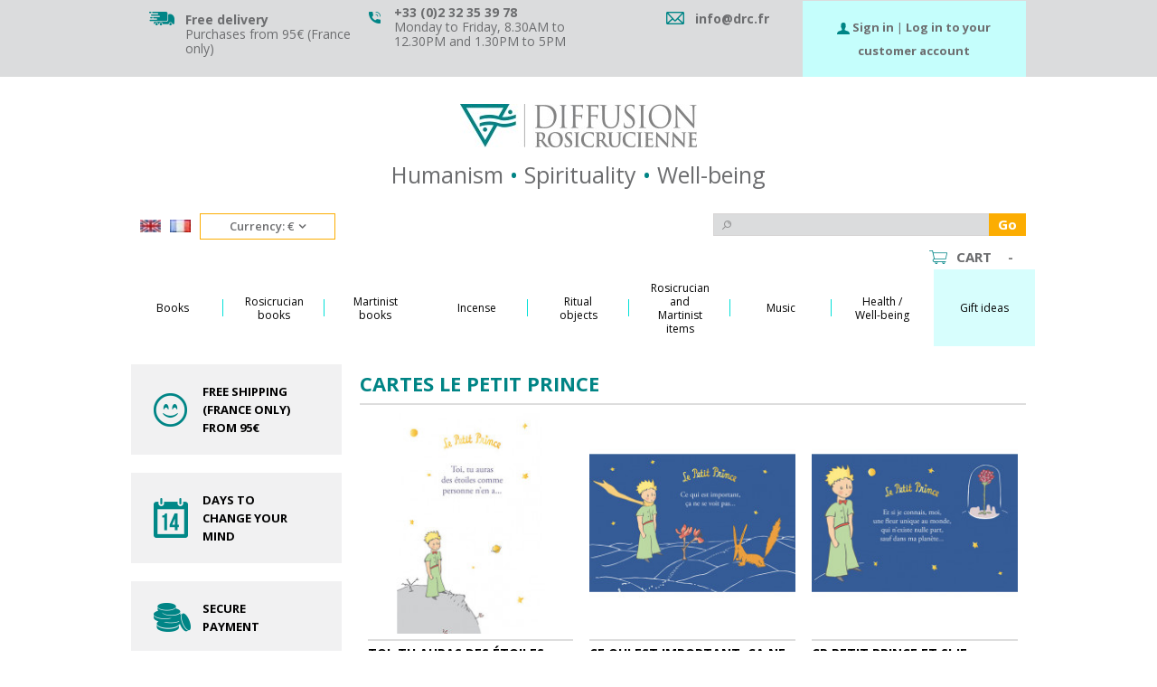

--- FILE ---
content_type: text/html; charset=utf-8
request_url: https://www.drc.fr/gb/665-cartes-le-petit-prince
body_size: 25919
content:
<!DOCTYPE HTML>
<!--[if lt IE 7]> <html class="no-js lt-ie9 lt-ie8 lt-ie7" lang="en-gb"><![endif]-->
<!--[if IE 7]><html class="no-js lt-ie9 lt-ie8 ie7" lang="en-gb"><![endif]-->
<!--[if IE 8]><html class="no-js lt-ie9 ie8" lang="en-gb"><![endif]-->
<!--[if gt IE 8]> <html class="no-js ie9" lang="en-gb"><![endif]-->
<html lang="en-gb">
	<head>
		<meta charset="utf-8" />
		<title>Cartes Le petit Prince - Diffusion Rosicrucienne</title>
						<meta name="generator" content="PrestaShop" />
		<meta name="robots" content="index,follow" />
		<meta name="viewport" content="initial-scale=1,user-scalable=no,maximum-scale=1,width=device-width">
		<meta name="apple-mobile-web-app-capable" content="yes" /> 
		<link rel="icon" type="image/vnd.microsoft.icon" href="/img/favicon.ico?1768296566" />
		<link rel="shortcut icon" type="image/x-icon" href="/img/favicon.ico?1768296566" />
                
														<link rel="stylesheet" href="/themes/drc/css/global.css" type="text/css" media="all" />
																<link rel="stylesheet" href="/themes/drc/css/autoload/highdpi.css" type="text/css" media="all" />
																<link rel="stylesheet" href="/themes/drc/css/autoload/responsive-tables.css" type="text/css" media="all" />
																<link rel="stylesheet" href="/themes/drc/css/autoload/uniform.default.css" type="text/css" media="all" />
																<link rel="stylesheet" href="/js/jquery/plugins/fancybox/jquery.fancybox.css" type="text/css" media="all" />
																<link rel="stylesheet" href="/modules/mondialrelay/views/css/front/checkout.css" type="text/css" media="all" />
																<link rel="stylesheet" href="/themes/drc/css/product_list.css" type="text/css" media="all" />
																<link rel="stylesheet" href="/themes/drc/css/category.css" type="text/css" media="all" />
																<link rel="stylesheet" href="/themes/drc/css/scenes.css" type="text/css" media="all" />
																<link rel="stylesheet" href="/themes/drc/css/modules/themeeditor/css/options/hover.css" type="text/css" media="all" />
																<link rel="stylesheet" href="/modules/themeeditor/css/themeeditor_s_1.css" type="text/css" media="all" />
																<link rel="stylesheet" href="/modules/themeeditor/css/yourcss.css" type="text/css" media="all" />
																<link rel="stylesheet" href="/themes/drc/css/modules/prestablog/views/css/grid-for-1-6-module.css" type="text/css" media="all" />
																<link rel="stylesheet" href="/themes/drc/css/modules/blockcms/blockcms.css" type="text/css" media="all" />
																<link rel="stylesheet" href="/modules/columnadverts/columnadverts.css" type="text/css" media="all" />
																<link rel="stylesheet" href="/themes/drc/css/modules/blockmyaccount/blockmyaccount.css" type="text/css" media="all" />
																<link rel="stylesheet" href="/themes/drc/css/modules/blockmyaccountfooter/blockmyaccount.css" type="text/css" media="all" />
																<link rel="stylesheet" href="/themes/drc/css/modules/blocknewsletter/blocknewsletter.css" type="text/css" media="all" />
																<link rel="stylesheet" href="/modules/blockfooterhtml/blockfooterhtml.css" type="text/css" media="all" />
																<link rel="stylesheet" href="/themes/drc/css/modules/headerlinks/headerlinks.css" type="text/css" media="all" />
																<link rel="stylesheet" href="/modules/footercontent/css/footercontent.css" type="text/css" media="all" />
																<link rel="stylesheet" href="/themes/drc/css/modules/blockcategories/blockcategories.css" type="text/css" media="all" />
																<link rel="stylesheet" href="/themes/drc/css/modules/blockuserinfo/blockuserinfo.css" type="text/css" media="all" />
																<link rel="stylesheet" href="/themes/drc/css/modules/blocktopmenu/css/blocktopmenu.css" type="text/css" media="all" />
																<link rel="stylesheet" href="/themes/drc/css/modules/blocktopmenu/css/superfish-modified.css" type="text/css" media="all" />
																<link rel="stylesheet" href="/themes/drc/css/modules/blockprefooter/blockprefooter.css" type="text/css" media="all" />
																<link rel="stylesheet" href="/themes/drc/css/modules/blockleftcmsproduct/blockleftcmsproduct.css" type="text/css" media="all" />
																<link rel="stylesheet" href="/themes/drc/css/modules/blockspecials/blockspecials.css" type="text/css" media="all" />
																<link rel="stylesheet" href="/themes/drc/css/modules/blocksocial_mod/blocksocial_mod.css" type="text/css" media="all" />
																<link rel="stylesheet" href="/themes/drc/css/modules/iqitmegamenu/css/front.css" type="text/css" media="all" />
																<link rel="stylesheet" href="/modules/iqitmegamenu/css/iqitmegamenu_s_1.css" type="text/css" media="all" />
																<link rel="stylesheet" href="/themes/drc/css/modules/homefeatured/homefeatured.css" type="text/css" media="all" />
																<link rel="stylesheet" href="/themes/drc/css/modules/blocknewproducts/blocknewproducts.css" type="text/css" media="all" />
																<link rel="stylesheet" href="/modules/paypal/views/css/paypal.css" type="text/css" media="all" />
																<link rel="stylesheet" href="/themes/drc/css/modules/blockcart/blockcart.css" type="text/css" media="all" />
																<link rel="stylesheet" href="/js/jquery/plugins/bxslider/jquery.bxslider.css" type="text/css" media="all" />
																<link rel="stylesheet" href="/themes/drc/css/modules/blockcurrencies/blockcurrencies.css" type="text/css" media="all" />
																<link rel="stylesheet" href="/themes/drc/css/modules/blocklanguages/blocklanguages.css" type="text/css" media="all" />
																<link rel="stylesheet" href="/themes/drc/css/modules/blocksearch/blocksearch.css" type="text/css" media="all" />
																<link rel="stylesheet" href="/js/jquery/plugins/autocomplete/jquery.autocomplete.css" type="text/css" media="all" />
																<link rel="stylesheet" href="/themes/drc/css/modules/blockcentrale/blockcentrale.css" type="text/css" media="all" />
																<link rel="stylesheet" href="/themes/drc/css/modules/blockrightproduct/blockrightproduct.css" type="text/css" media="all" />
																<link rel="stylesheet" href="/modules/sdevmonetico/views/css/front.css" type="text/css" media="all" />
													
			

									<link rel="stylesheet" href="https://fonts.googleapis.com/css?family=Open+Sans:400,700" type="text/css" media="all" />
					
		<!--[if lt IE 9]>
		
<script src="https://oss.maxcdn.com/libs/html5shiv/3.7.0/html5shiv.js"></script>
		
<script src="https://oss.maxcdn.com/libs/respond.js/1.3.0/respond.min.js"></script>
		<![endif]-->
		<!--[if lte IE 9]>
		
		
<script src="https://www.drc.fr/themes/drc/js/flexibility.js"></script>

		<![endif]-->
		<meta property="og:title" content="Cartes Le petit Prince - Diffusion Rosicrucienne"/>
		<meta property="og:url" content="https://www.drc.fr/gb/665-cartes-le-petit-prince"/>
		<meta property="og:site_name" content="Diffusion Rosicrucienne"/>
		
		<meta property="og:description" content="">
				<meta property="og:type" content="website">
		<meta property="og:image" content="https://www.drc.fr/themes/drc/img/logo-fb.jpg" />
			</head>
	<body  id="category" class="category176 not-index category category-665 category-cartes-le-petit-prince hide-right-column show-left-column  lang_gb   	 ">
  		
	
	<div id="page">
		<div class="header-container">
			<header id="header">
		
			
						<div class="banner">
					<div class="container">
						<div class="row">
							
						</div>
					</div>
				</div>
									<div class="nav">
					<div class="container">
						<div class="row">
							<nav>
								<!-- Block header links module -->
<div id="header_links" class="col-xs-12">
    <div class="col-xs-12 col-sm-4 col-md-3">
        <img src="https://www.drc.fr/themes/drc/img//livraison.png" alt="free delivery " class="first"/>
        <div class="header_links_infos first">
            <a href="https://www.drc.fr/gb/content/1-livraison"><span class="header_links_bold">Free delivery</span></a><br/>
            Purchases from 95€ (France only)
        </div>
    </div>
    <div class="col-xs-12 col-sm-4 col-md-3">
        <img src="https://www.drc.fr/themes/drc/img//telephone.png" alt="Phone number" class="second" />
        <div class="header_links_infos second">
            <span class="header_links_bold"> +33 (0)2 32 35 39 78</span><br/>
            Monday to Friday, 8.30AM to 12.30PM and 1.30PM to 5PM
        </div>
    </div>
    <div class="col-xs-12 col-sm-4 col-md-3 last">
        <img src="https://www.drc.fr/themes/drc/img//mail.png" alt="mail" class="third" />
        <div class="header_links_infos third">
            <span class="header_links_bold">
                <a href="mailto:info@drc.fr">info@drc.fr</a>
            </span>
        </div>
    </div>
</div>
<!-- /Block header links module -->
<!-- Block user information module NAV  -->
<div class="header_user_info_nav col-xs-12 col-sm-12 col-md-3">
	            <img src="https://www.drc.fr/themes/drc/img//icon_login.png" alt="Connexion" />
		<a class="signin" href="https://www.drc.fr/gb/mon-compte" rel="nofollow" title="Login to your customer account">
                    <i class="icon-signin"></i><span class="bold">Sign in</span>
                </a> 
                |
                <a class="login" href="https://www.drc.fr/gb/mon-compte" rel="nofollow" title="Login to your customer account">
                    <span class="bold">Log in to your customer account</span>
                </a> 
                
		
	</div>
<!-- /Block usmodule NAV -->
								
															</nav>
						</div>
					</div>
				</div>
								<div>
					<div class="container container-header">
														<div id="desktop-header" class="desktop-header">
									<div class="row">
						<div id="header_logo" class="col-xs-12 col-md-12 col-lg-4">
							<a href="https://www.drc.fr/" title="Diffusion Rosicrucienne">
								<img class="logo img-responsive replace-2xlogo" src="https://www.drc.fr/img/diffusion-rosicrucienne-logo-1467368855.jpg"   width="262" height="48" alt="Diffusion Rosicrucienne" />
							</a>
						</div>
						
						<div class="topMiddle col-md-12 col-lg-5">
						<!-- block centrale mobile -->
<div id="block_centrale">
    <p>Humanism <span>&bull;</span> Spirituality <span>&bull;</span> Well-being</p>
</div>

<!-- /Block centrale module TOP -->

						</div>
						
						<div class="topRight col-md-12 col-lg-3">
						<!-- Block languages module -->
	<div id="languages-block-top" class="languages-block">
		<!--												<div class="current">
					<div>
					<img src="https://www.drc.fr/img/l/2.jpg" alt="gb" width="16" height="11" /> <span class="cur-label">English GB</span>
				</div></div>
					-->
		<ul id="first-languages" class="languages-block_ul toogle_content">
							<li >
																				<a href="https://www.drc.fr/fr/665-cartes-le-petit-prince" title="Français (French)" rel="alternate" hreflang="fr">
															<img src="https://www.drc.fr/img/l/1.jpg" alt="fr" width="23" height="14" /> <!--<span>Français</span>-->
									</a>
				                                </li>
							<li class="selected">
										<img src="https://www.drc.fr/img/l/2.jpg" alt="gb" width="23" height="14" /> <!--<span>English GB</span>-->
				                                </li>
					</ul>
	</div>
<!-- /Block languages module -->
<!-- Block currencies module -->
	<div id="currencies-block-top">
		<form id="setCurrency" action="/gb/665-cartes-le-petit-prince" method="post">
			<div class="current">
				<div>
				<input type="hidden" name="id_currency" id="id_currency" value=""/>
				<input type="hidden" name="SubmitCurrency" value="" />
				<span class="cur-label">Currency:</span>
																																																																																																																																																																																																																																																																																																																																																																																																																																																									€																																																																																																																																																																																																																																																																																																																																																																																																																																																																																																																																																																																																																																																																																																																																																																																																																																																																																																																																																																																																																			</div></div>
			<div id="first-currencies" class="currencies_ul toogle_content">
				<ul>
																													<li >
							<a href="javascript:setCurrency(10);" rel="nofollow" title="Afghan afghani (AFN)">
								AFN - Afghan afghani (AFN)
							</a>
						</li>
																													<li >
							<a href="javascript:setCurrency(11);" rel="nofollow" title="Albanian lek (ALL)">
								Lek - Albanian lek (ALL)
							</a>
						</li>
																													<li >
							<a href="javascript:setCurrency(47);" rel="nofollow" title="Algerian dinar (DZD)">
								DA - Algerian dinar (DZD)
							</a>
						</li>
																													<li >
							<a href="javascript:setCurrency(14);" rel="nofollow" title="Angolan kwanza (AOA)">
								Kz - Angolan kwanza (AOA)
							</a>
						</li>
																													<li >
							<a href="javascript:setCurrency(12);" rel="nofollow" title="Armenian dram (AMD)">
								AMD - Armenian dram (AMD)
							</a>
						</li>
																													<li >
							<a href="javascript:setCurrency(15);" rel="nofollow" title="Aruban florin (AWG)">
								AWG - Aruban florin (AWG)
							</a>
						</li>
																													<li >
							<a href="javascript:setCurrency(16);" rel="nofollow" title="Azerbaijani manat (AZN)">
								AZN - Azerbaijani manat (AZN)
							</a>
						</li>
																													<li >
							<a href="javascript:setCurrency(28);" rel="nofollow" title="Bahamian dollar (BSD)">
								$ - Bahamian dollar (BSD)
							</a>
						</li>
																													<li >
							<a href="javascript:setCurrency(21);" rel="nofollow" title="Bahraini dinar (BHD)">
								BD - Bahraini dinar (BHD)
							</a>
						</li>
																													<li >
							<a href="javascript:setCurrency(19);" rel="nofollow" title="Bangladeshi taka (BDT)">
								BDT - Bangladeshi taka (BDT)
							</a>
						</li>
																													<li >
							<a href="javascript:setCurrency(18);" rel="nofollow" title="Barbadian dollar (BBD)">
								$ - Barbadian dollar (BBD)
							</a>
						</li>
																													<li >
							<a href="javascript:setCurrency(8);" rel="nofollow" title="Belarusian ruble (BYR)">
								р. - Belarusian ruble (BYR)
							</a>
						</li>
																													<li >
							<a href="javascript:setCurrency(31);" rel="nofollow" title="Belize dollar (BZD)">
								BZ$ - Belize dollar (BZD)
							</a>
						</li>
																													<li >
							<a href="javascript:setCurrency(23);" rel="nofollow" title="Bermudian dollar (BMD)">
								$ - Bermudian dollar (BMD)
							</a>
						</li>
																													<li >
							<a href="javascript:setCurrency(29);" rel="nofollow" title="Bhutanese ngultrum (BTN)">
								Nu. - Bhutanese ngultrum (BTN)
							</a>
						</li>
																													<li >
							<a href="javascript:setCurrency(25);" rel="nofollow" title="Bolivian boliviano (BOB)">
								$b - Bolivian boliviano (BOB)
							</a>
						</li>
																													<li >
							<a href="javascript:setCurrency(17);" rel="nofollow" title="Bosnia and Herzegovina convertib (BAM)">
								KM - Bosnia and Herzegovina convertib (BAM)
							</a>
						</li>
																													<li >
							<a href="javascript:setCurrency(30);" rel="nofollow" title="Botswana pula (BWP)">
								P - Botswana pula (BWP)
							</a>
						</li>
																													<li >
							<a href="javascript:setCurrency(27);" rel="nofollow" title="Brazilian real (BRL)">
								R$ - Brazilian real (BRL)
							</a>
						</li>
																													<li >
							<a href="javascript:setCurrency(24);" rel="nofollow" title="Brunei dollar (BND)">
								B$ - Brunei dollar (BND)
							</a>
						</li>
																													<li >
							<a href="javascript:setCurrency(20);" rel="nofollow" title="Bulgarian lev (old) (BGN)">
								лв. - Bulgarian lev (old) (BGN)
							</a>
						</li>
																													<li >
							<a href="javascript:setCurrency(97);" rel="nofollow" title="Burmese Kyat (MMK)">
								K - Burmese Kyat (MMK)
							</a>
						</li>
																													<li >
							<a href="javascript:setCurrency(22);" rel="nofollow" title="Burundian franc (BIF)">
								FBu - Burundian franc (BIF)
							</a>
						</li>
																													<li >
							<a href="javascript:setCurrency(80);" rel="nofollow" title="Cambodian Riel (KHR)">
								KHR - Cambodian Riel (KHR)
							</a>
						</li>
																													<li >
							<a href="javascript:setCurrency(42);" rel="nofollow" title="Cape Verdean escudo (CVE)">
								CVE - Cape Verdean escudo (CVE)
							</a>
						</li>
																													<li >
							<a href="javascript:setCurrency(85);" rel="nofollow" title="Cayman Islands Dollar (KYD)">
								CI$ - Cayman Islands Dollar (KYD)
							</a>
						</li>
																													<li >
							<a href="javascript:setCurrency(160);" rel="nofollow" title="Central African CFA Franc (XAF)">
								FCFA - Central African CFA Franc (XAF)
							</a>
						</li>
																													<li >
							<a href="javascript:setCurrency(167);" rel="nofollow" title="CFP Franc (XPF)">
								F - CFP Franc (XPF)
							</a>
						</li>
																													<li >
							<a href="javascript:setCurrency(35);" rel="nofollow" title="Chilean Peso (CLP)">
								CLP - Chilean Peso (CLP)
							</a>
						</li>
																													<li >
							<a href="javascript:setCurrency(34);" rel="nofollow" title="Chilean Unidad de Fomento (CLF)">
								UF - Chilean Unidad de Fomento (CLF)
							</a>
						</li>
																													<li >
							<a href="javascript:setCurrency(36);" rel="nofollow" title="Chinese yuan renminbi (offshore) (CNH)">
								CNH - Chinese yuan renminbi (offshore) (CNH)
							</a>
						</li>
																													<li >
							<a href="javascript:setCurrency(37);" rel="nofollow" title="Colombian peso (COP)">
								$ - Colombian peso (COP)
							</a>
						</li>
																													<li >
							<a href="javascript:setCurrency(81);" rel="nofollow" title="Comorian Franc (KMF)">
								CF - Comorian Franc (KMF)
							</a>
						</li>
																													<li >
							<a href="javascript:setCurrency(32);" rel="nofollow" title="Congolese franc (CDF)">
								FC - Congolese franc (CDF)
							</a>
						</li>
																													<li >
							<a href="javascript:setCurrency(39);" rel="nofollow" title="Costa Rican colon (CRC)">
								₡ - Costa Rican colon (CRC)
							</a>
						</li>
																													<li >
							<a href="javascript:setCurrency(64);" rel="nofollow" title="Croatian Kuna (HRK)">
								kn - Croatian Kuna (HRK)
							</a>
						</li>
																													<li >
							<a href="javascript:setCurrency(41);" rel="nofollow" title="Cuban peso (CUP)">
								$MN - Cuban peso (CUP)
							</a>
						</li>
																													<li >
							<a href="javascript:setCurrency(43);" rel="nofollow" title="Czech koruna (CZK)">
								Kč - Czech koruna (CZK)
							</a>
						</li>
																													<li >
							<a href="javascript:setCurrency(45);" rel="nofollow" title="Danish krone (DKK)">
								kr. - Danish krone (DKK)
							</a>
						</li>
																													<li >
							<a href="javascript:setCurrency(44);" rel="nofollow" title="Djiboutian franc (DJF)">
								Fdj - Djiboutian franc (DJF)
							</a>
						</li>
																													<li >
							<a href="javascript:setCurrency(2);" rel="nofollow" title="Dollar (USD)">
								$ - Dollar (USD)
							</a>
						</li>
																													<li >
							<a href="javascript:setCurrency(4);" rel="nofollow" title="Dollar (AUD)">
								$ - Dollar (AUD)
							</a>
						</li>
																													<li >
							<a href="javascript:setCurrency(6);" rel="nofollow" title="Dollar (CAD)">
								CAD$ - Dollar (CAD)
							</a>
						</li>
																													<li >
							<a href="javascript:setCurrency(46);" rel="nofollow" title="Dominican peso (DOP)">
								RD$ - Dominican peso (DOP)
							</a>
						</li>
																													<li >
							<a href="javascript:setCurrency(163);" rel="nofollow" title="East Carribean Dollar (XCD)">
								$ - East Carribean Dollar (XCD)
							</a>
						</li>
																													<li >
							<a href="javascript:setCurrency(48);" rel="nofollow" title="Egyptian pound (EGP)">
								E£ - Egyptian pound (EGP)
							</a>
						</li>
																													<li >
							<a href="javascript:setCurrency(49);" rel="nofollow" title="Eritrean nakfa (ERN)">
								Nfk - Eritrean nakfa (ERN)
							</a>
						</li>
																													<li >
							<a href="javascript:setCurrency(50);" rel="nofollow" title="Ethiopian birr (ETB)">
								Br - Ethiopian birr (ETB)
							</a>
						</li>
																													<li class="selected">
							<a href="javascript:setCurrency(1);" rel="nofollow" title="Euro (EUR)">
								€ - Euro (EUR)
							</a>
						</li>
																													<li >
							<a href="javascript:setCurrency(52);" rel="nofollow" title="Falkland Islands pound (FKP)">
								FK£ - Falkland Islands pound (FKP)
							</a>
						</li>
																													<li >
							<a href="javascript:setCurrency(51);" rel="nofollow" title="Fijian dollar (FJD)">
								FJ$ - Fijian dollar (FJD)
							</a>
						</li>
																													<li >
							<a href="javascript:setCurrency(58);" rel="nofollow" title="Gambian dalasi (GMD)">
								D - Gambian dalasi (GMD)
							</a>
						</li>
																													<li >
							<a href="javascript:setCurrency(54);" rel="nofollow" title="Georgian lari (GEL)">
								GEL - Georgian lari (GEL)
							</a>
						</li>
																													<li >
							<a href="javascript:setCurrency(56);" rel="nofollow" title="Ghanaian cedi (GHS)">
								₵ - Ghanaian cedi (GHS)
							</a>
						</li>
																													<li >
							<a href="javascript:setCurrency(57);" rel="nofollow" title="Gibraltar pound (GIP)">
								£ - Gibraltar pound (GIP)
							</a>
						</li>
																													<li >
							<a href="javascript:setCurrency(60);" rel="nofollow" title="Guatemalan quetzal (GTQ)">
								Q - Guatemalan quetzal (GTQ)
							</a>
						</li>
																													<li >
							<a href="javascript:setCurrency(59);" rel="nofollow" title="Guinean franc (GNF)">
								FG - Guinean franc (GNF)
							</a>
						</li>
																													<li >
							<a href="javascript:setCurrency(61);" rel="nofollow" title="Guyanese Dollar (GYD)">
								GY$ - Guyanese Dollar (GYD)
							</a>
						</li>
																													<li >
							<a href="javascript:setCurrency(65);" rel="nofollow" title="Haitian Gourde (HTG)">
								G - Haitian Gourde (HTG)
							</a>
						</li>
																													<li >
							<a href="javascript:setCurrency(63);" rel="nofollow" title="Honduran Lempira (HNL)">
								L - Honduran Lempira (HNL)
							</a>
						</li>
																													<li >
							<a href="javascript:setCurrency(62);" rel="nofollow" title="Hong Kong Dollar (HKD)">
								HK$ - Hong Kong Dollar (HKD)
							</a>
						</li>
																													<li >
							<a href="javascript:setCurrency(66);" rel="nofollow" title="Hungarian Forint (HUF)">
								Ft - Hungarian Forint (HUF)
							</a>
						</li>
																													<li >
							<a href="javascript:setCurrency(73);" rel="nofollow" title="Icelandic kr&oacute;na (ISK)">
								kr - Icelandic kr&oacute;na (ISK)
							</a>
						</li>
																													<li >
							<a href="javascript:setCurrency(70);" rel="nofollow" title="Indian Rupee (INR)">
								INR - Indian Rupee (INR)
							</a>
						</li>
																													<li >
							<a href="javascript:setCurrency(67);" rel="nofollow" title="Indonesian Rupiah (IDR)">
								Rp - Indonesian Rupiah (IDR)
							</a>
						</li>
																													<li >
							<a href="javascript:setCurrency(72);" rel="nofollow" title="Iranian Rial (IRR)">
								Rl. - Iranian Rial (IRR)
							</a>
						</li>
																													<li >
							<a href="javascript:setCurrency(71);" rel="nofollow" title="Iraqi dinar (IQD)">
								ID - Iraqi dinar (IQD)
							</a>
						</li>
																													<li >
							<a href="javascript:setCurrency(68);" rel="nofollow" title="Israeli New Shekel (ILS)">
								ILS - Israeli New Shekel (ILS)
							</a>
						</li>
																													<li >
							<a href="javascript:setCurrency(75);" rel="nofollow" title="Jamaican Dollar (JMD)">
								$ - Jamaican Dollar (JMD)
							</a>
						</li>
																													<li >
							<a href="javascript:setCurrency(77);" rel="nofollow" title="Japanese Yen (JPY)">
								¥ - Japanese Yen (JPY)
							</a>
						</li>
																													<li >
							<a href="javascript:setCurrency(76);" rel="nofollow" title="Jordanian Dinar (JOD)">
								JD - Jordanian Dinar (JOD)
							</a>
						</li>
																													<li >
							<a href="javascript:setCurrency(86);" rel="nofollow" title="Kazakhstani Tenge (KZT)">
								KZT - Kazakhstani Tenge (KZT)
							</a>
						</li>
																													<li >
							<a href="javascript:setCurrency(78);" rel="nofollow" title="Kenyan Shilling (KES)">
								KSh - Kenyan Shilling (KES)
							</a>
						</li>
																													<li >
							<a href="javascript:setCurrency(84);" rel="nofollow" title="Kuwaiti Dinar (KWD)">
								K.D. - Kuwaiti Dinar (KWD)
							</a>
						</li>
																													<li >
							<a href="javascript:setCurrency(79);" rel="nofollow" title="Kyrgyzstani Som (KGS)">
								K.S. - Kyrgyzstani Som (KGS)
							</a>
						</li>
																													<li >
							<a href="javascript:setCurrency(87);" rel="nofollow" title="Lao Kip (LAK)">
								LAK - Lao Kip (LAK)
							</a>
						</li>
																													<li >
							<a href="javascript:setCurrency(88);" rel="nofollow" title="Lebanese Pound (LBP)">
								L£ - Lebanese Pound (LBP)
							</a>
						</li>
																													<li >
							<a href="javascript:setCurrency(91);" rel="nofollow" title="Lesotho loti (LSL)">
								L - Lesotho loti (LSL)
							</a>
						</li>
																													<li >
							<a href="javascript:setCurrency(90);" rel="nofollow" title="Liberian Dollar (LRD)">
								L$ - Liberian Dollar (LRD)
							</a>
						</li>
																													<li >
							<a href="javascript:setCurrency(92);" rel="nofollow" title="Libyan Dinar (LYD)">
								LD - Libyan Dinar (LYD)
							</a>
						</li>
																													<li >
							<a href="javascript:setCurrency(99);" rel="nofollow" title="Macao pataca (MOP)">
								MOP$ - Macao pataca (MOP)
							</a>
						</li>
																													<li >
							<a href="javascript:setCurrency(96);" rel="nofollow" title="Macedonian denar (MKD)">
								ден - Macedonian denar (MKD)
							</a>
						</li>
																													<li >
							<a href="javascript:setCurrency(95);" rel="nofollow" title="Malagasy Ariary (MGA)">
								Ar - Malagasy Ariary (MGA)
							</a>
						</li>
																													<li >
							<a href="javascript:setCurrency(103);" rel="nofollow" title="Malawian kwacha (MWK)">
								MK - Malawian kwacha (MWK)
							</a>
						</li>
																													<li >
							<a href="javascript:setCurrency(106);" rel="nofollow" title="Malaysian Ringgit (MYR)">
								RM - Malaysian Ringgit (MYR)
							</a>
						</li>
																													<li >
							<a href="javascript:setCurrency(102);" rel="nofollow" title="Maldivian Rufiyaa (MVR)">
								Rf - Maldivian Rufiyaa (MVR)
							</a>
						</li>
																													<li >
							<a href="javascript:setCurrency(100);" rel="nofollow" title="Mauritanian Ouguiya (MRO)">
								UM - Mauritanian Ouguiya (MRO)
							</a>
						</li>
																													<li >
							<a href="javascript:setCurrency(101);" rel="nofollow" title="Mauritian Rupee (MUR)">
								Rs - Mauritian Rupee (MUR)
							</a>
						</li>
																													<li >
							<a href="javascript:setCurrency(104);" rel="nofollow" title="Mexican Peso (MXN)">
								Mex$ - Mexican Peso (MXN)
							</a>
						</li>
																													<li >
							<a href="javascript:setCurrency(94);" rel="nofollow" title="Moldovan Leu (MDL)">
								MDL - Moldovan Leu (MDL)
							</a>
						</li>
																													<li >
							<a href="javascript:setCurrency(98);" rel="nofollow" title="Mongolian Tugrik (MNT)">
								MNT - Mongolian Tugrik (MNT)
							</a>
						</li>
																													<li >
							<a href="javascript:setCurrency(93);" rel="nofollow" title="Moroccan Dirham (MAD)">
								Dh - Moroccan Dirham (MAD)
							</a>
						</li>
																													<li >
							<a href="javascript:setCurrency(107);" rel="nofollow" title="Mozambique Metical (MZN)">
								MT - Mozambique Metical (MZN)
							</a>
						</li>
																													<li >
							<a href="javascript:setCurrency(108);" rel="nofollow" title="Namibian Dollar (NAD)">
								N$ - Namibian Dollar (NAD)
							</a>
						</li>
																													<li >
							<a href="javascript:setCurrency(112);" rel="nofollow" title="Nepalese Rupee (NPR)">
								Rps - Nepalese Rupee (NPR)
							</a>
						</li>
																													<li >
							<a href="javascript:setCurrency(13);" rel="nofollow" title="Netherlands Antillean guilder (ANG)">
								NAƒ - Netherlands Antillean guilder (ANG)
							</a>
						</li>
																													<li >
							<a href="javascript:setCurrency(150);" rel="nofollow" title="New Taiwan dollar (TWD)">
								NT$ - New Taiwan dollar (TWD)
							</a>
						</li>
																													<li >
							<a href="javascript:setCurrency(113);" rel="nofollow" title="New Zealand Dollar (NZD)">
								$ - New Zealand Dollar (NZD)
							</a>
						</li>
																													<li >
							<a href="javascript:setCurrency(110);" rel="nofollow" title="Nicaraguan c&oacute;rdoba oro (NIO)">
								C$ - Nicaraguan c&oacute;rdoba oro (NIO)
							</a>
						</li>
																													<li >
							<a href="javascript:setCurrency(109);" rel="nofollow" title="Nigerian Naira (NGN)">
								NGN - Nigerian Naira (NGN)
							</a>
						</li>
																													<li >
							<a href="javascript:setCurrency(82);" rel="nofollow" title="North Korean Won (KPW)">
								₩ - North Korean Won (KPW)
							</a>
						</li>
																													<li >
							<a href="javascript:setCurrency(111);" rel="nofollow" title="Norwegian Krone (NOK)">
								kr - Norwegian Krone (NOK)
							</a>
						</li>
																													<li >
							<a href="javascript:setCurrency(5);" rel="nofollow" title="Nuevo Sol (PEN)">
								S/. - Nuevo Sol (PEN)
							</a>
						</li>
																													<li >
							<a href="javascript:setCurrency(114);" rel="nofollow" title="Omani Rial (OMR)">
								RO - Omani Rial (OMR)
							</a>
						</li>
																													<li >
							<a href="javascript:setCurrency(118);" rel="nofollow" title="Pakistani Rupee (PKR)">
								Re. - Pakistani Rupee (PKR)
							</a>
						</li>
																													<li >
							<a href="javascript:setCurrency(115);" rel="nofollow" title="Panamanian balboa (PAB)">
								B/. - Panamanian balboa (PAB)
							</a>
						</li>
																													<li >
							<a href="javascript:setCurrency(116);" rel="nofollow" title="Papua New Guinean Kina (PGK)">
								K - Papua New Guinean Kina (PGK)
							</a>
						</li>
																													<li >
							<a href="javascript:setCurrency(120);" rel="nofollow" title="Paraguayan guaran&iacute; (PYG)">
								₲ - Paraguayan guaran&iacute; (PYG)
							</a>
						</li>
																													<li >
							<a href="javascript:setCurrency(3);" rel="nofollow" title="Peso Argentino (ARS)">
								ARS - Peso Argentino (ARS)
							</a>
						</li>
																													<li >
							<a href="javascript:setCurrency(117);" rel="nofollow" title="Philippine Peso (PHP)">
								₱ - Philippine Peso (PHP)
							</a>
						</li>
																													<li >
							<a href="javascript:setCurrency(119);" rel="nofollow" title="Polish Zloty (PLN)">
								zł - Polish Zloty (PLN)
							</a>
						</li>
																													<li >
							<a href="javascript:setCurrency(53);" rel="nofollow" title="Pound sterling (GBP)">
								£ - Pound sterling (GBP)
							</a>
						</li>
																													<li >
							<a href="javascript:setCurrency(121);" rel="nofollow" title="Qatari Riyal (QAR)">
								QR - Qatari Riyal (QAR)
							</a>
						</li>
																													<li >
							<a href="javascript:setCurrency(122);" rel="nofollow" title="Romanian Leu (RON)">
								RON - Romanian Leu (RON)
							</a>
						</li>
																													<li >
							<a href="javascript:setCurrency(124);" rel="nofollow" title="Russian Ruble (RUB)">
								RUB - Russian Ruble (RUB)
							</a>
						</li>
																													<li >
							<a href="javascript:setCurrency(125);" rel="nofollow" title="Rwandan Franc (RWF)">
								FRw - Rwandan Franc (RWF)
							</a>
						</li>
																													<li >
							<a href="javascript:setCurrency(132);" rel="nofollow" title="Saint Helena Pound (SHP)">
								£ - Saint Helena Pound (SHP)
							</a>
						</li>
																													<li >
							<a href="javascript:setCurrency(139);" rel="nofollow" title="Salvadoran col&oacute;n (SVC)">
								₡ - Salvadoran col&oacute;n (SVC)
							</a>
						</li>
																													<li >
							<a href="javascript:setCurrency(159);" rel="nofollow" title="Samoan tala (WST)">
								WS$ - Samoan tala (WST)
							</a>
						</li>
																													<li >
							<a href="javascript:setCurrency(138);" rel="nofollow" title="S&atilde;o Tom&eacute; and Pr&iacute;ncipe Dobra (STD)">
								Db - S&atilde;o Tom&eacute; and Pr&iacute;ncipe Dobra (STD)
							</a>
						</li>
																													<li >
							<a href="javascript:setCurrency(126);" rel="nofollow" title="Saudi Riyal (SAR)">
								SR - Saudi Riyal (SAR)
							</a>
						</li>
																													<li >
							<a href="javascript:setCurrency(123);" rel="nofollow" title="Serbian Dinar (RSD)">
								d./д. - Serbian Dinar (RSD)
							</a>
						</li>
																													<li >
							<a href="javascript:setCurrency(128);" rel="nofollow" title="Seychellois rupee (SCR)">
								SR - Seychellois rupee (SCR)
							</a>
						</li>
																													<li >
							<a href="javascript:setCurrency(133);" rel="nofollow" title="Sierra Leonean leone (SLL)">
								Le - Sierra Leonean leone (SLL)
							</a>
						</li>
																													<li >
							<a href="javascript:setCurrency(131);" rel="nofollow" title="Singapore Dollar (SGD)">
								S$ - Singapore Dollar (SGD)
							</a>
						</li>
																													<li >
							<a href="javascript:setCurrency(127);" rel="nofollow" title="Solomon Islands Dollar (SBD)">
								SI$ - Solomon Islands Dollar (SBD)
							</a>
						</li>
																													<li >
							<a href="javascript:setCurrency(134);" rel="nofollow" title="Somali Shilling (SOS)">
								Sh.So. - Somali Shilling (SOS)
							</a>
						</li>
																													<li >
							<a href="javascript:setCurrency(170);" rel="nofollow" title="South African Rand (ZAR)">
								R - South African Rand (ZAR)
							</a>
						</li>
																													<li >
							<a href="javascript:setCurrency(83);" rel="nofollow" title="South Korean Won (KRW)">
								₩ - South Korean Won (KRW)
							</a>
						</li>
																													<li >
							<a href="javascript:setCurrency(164);" rel="nofollow" title="Special Drawing Right (XDR)">
								- - Special Drawing Right (XDR)
							</a>
						</li>
																													<li >
							<a href="javascript:setCurrency(89);" rel="nofollow" title="Sri Lankan Rupee (LKR)">
								Rs - Sri Lankan Rupee (LKR)
							</a>
						</li>
																													<li >
							<a href="javascript:setCurrency(129);" rel="nofollow" title="Sudanese Pound (SDG)">
								- - Sudanese Pound (SDG)
							</a>
						</li>
																													<li >
							<a href="javascript:setCurrency(136);" rel="nofollow" title="Surinamese dollar (SRD)">
								$ - Surinamese dollar (SRD)
							</a>
						</li>
																													<li >
							<a href="javascript:setCurrency(141);" rel="nofollow" title="Swazi Lilangeni (SZL)">
								L - Swazi Lilangeni (SZL)
							</a>
						</li>
																													<li >
							<a href="javascript:setCurrency(130);" rel="nofollow" title="Swedish Krona (SEK)">
								kr - Swedish Krona (SEK)
							</a>
						</li>
																													<li >
							<a href="javascript:setCurrency(33);" rel="nofollow" title="Swiss franc (CHF)">
								SFr. - Swiss franc (CHF)
							</a>
						</li>
																													<li >
							<a href="javascript:setCurrency(140);" rel="nofollow" title="Syrian Pound (SYP)">
								£S - Syrian Pound (SYP)
							</a>
						</li>
																													<li >
							<a href="javascript:setCurrency(143);" rel="nofollow" title="Tajikistani Somoni (TJS)">
								- - Tajikistani Somoni (TJS)
							</a>
						</li>
																													<li >
							<a href="javascript:setCurrency(151);" rel="nofollow" title="Tanzanian shilling (TZS)">
								TSh - Tanzanian shilling (TZS)
							</a>
						</li>
																													<li >
							<a href="javascript:setCurrency(142);" rel="nofollow" title="Thai Baht (THB)">
								฿ - Thai Baht (THB)
							</a>
						</li>
																													<li >
							<a href="javascript:setCurrency(146);" rel="nofollow" title="Tongan pa anga (TOP)">
								T$ - Tongan pa anga (TOP)
							</a>
						</li>
																													<li >
							<a href="javascript:setCurrency(148);" rel="nofollow" title="Trinidad and Tobago Dollar (TTD)">
								TT$ - Trinidad and Tobago Dollar (TTD)
							</a>
						</li>
																													<li >
							<a href="javascript:setCurrency(145);" rel="nofollow" title="Tunisian dinar (TND)">
								DT - Tunisian dinar (TND)
							</a>
						</li>
																													<li >
							<a href="javascript:setCurrency(147);" rel="nofollow" title="Turkish lira (TRY)">
								₺ - Turkish lira (TRY)
							</a>
						</li>
																													<li >
							<a href="javascript:setCurrency(144);" rel="nofollow" title="Turkmenistan New Manat (TMT)">
								T - Turkmenistan New Manat (TMT)
							</a>
						</li>
																													<li >
							<a href="javascript:setCurrency(153);" rel="nofollow" title="Ugandan shilling (UGX)">
								USh - Ugandan shilling (UGX)
							</a>
						</li>
																													<li >
							<a href="javascript:setCurrency(152);" rel="nofollow" title="Ukrainian Hryvnia (UAH)">
								₴ - Ukrainian Hryvnia (UAH)
							</a>
						</li>
																													<li >
							<a href="javascript:setCurrency(9);" rel="nofollow" title="United Arab Emirates dirham (AED)">
								DH - United Arab Emirates dirham (AED)
							</a>
						</li>
																													<li >
							<a href="javascript:setCurrency(154);" rel="nofollow" title="Uruguayan Peso (UYU)">
								$U - Uruguayan Peso (UYU)
							</a>
						</li>
																													<li >
							<a href="javascript:setCurrency(155);" rel="nofollow" title="Uzbekistani Som (UZS)">
								U.S. - Uzbekistani Som (UZS)
							</a>
						</li>
																													<li >
							<a href="javascript:setCurrency(158);" rel="nofollow" title="Vanuatu Vatu (VUV)">
								VT - Vanuatu Vatu (VUV)
							</a>
						</li>
																													<li >
							<a href="javascript:setCurrency(156);" rel="nofollow" title="Venezuelan Bol&iacute;var fuerte (VEF)">
								Bs. - Venezuelan Bol&iacute;var fuerte (VEF)
							</a>
						</li>
																													<li >
							<a href="javascript:setCurrency(157);" rel="nofollow" title="Vietnamese Dong (VND)">
								₫ - Vietnamese Dong (VND)
							</a>
						</li>
																													<li >
							<a href="javascript:setCurrency(165);" rel="nofollow" title="West African CFA franc (XOF)">
								F - West African CFA franc (XOF)
							</a>
						</li>
																													<li >
							<a href="javascript:setCurrency(169);" rel="nofollow" title="Yemeni Rial (YER)">
								Rl - Yemeni Rial (YER)
							</a>
						</li>
																													<li >
							<a href="javascript:setCurrency(7);" rel="nofollow" title="Yuan (CNY)">
								¥ - Yuan (CNY)
							</a>
						</li>
																													<li >
							<a href="javascript:setCurrency(171);" rel="nofollow" title="Zambian Kwacha (ZMW)">
								K - Zambian Kwacha (ZMW)
							</a>
						</li>
									</ul>
			</div>
		</form>
	</div>
<!-- /Block currencies module --><!-- Block search module TOP -->
<div id="search_block_top">
	<form id="searchbox" method="get" action="https://www.drc.fr/gb/recherche" >
		<input type="hidden" name="controller" value="search" />
		<input type="hidden" name="orderby" value="position" />
		<input type="hidden" name="orderway" value="desc" />
                <img src="https://www.drc.fr/themes/drc/img//icon_search.png" alt="Rechercher"/><input class="search_query form-control" type="text" id="search_query_top" name="search_query" placeholder="" value="" />
		<button type="submit" name="submit_search" class="btn btn-default button-search">
			<span>Search</span>
           Go
		</button>
	</form>
</div>
<!-- /Block search module TOP --><!-- MODULE Block cart -->
<div id="shopping_cart_container">
	<div class="shopping_cart">
		<a href="https://www.drc.fr/gb/commande" title="View my shopping cart" rel="nofollow">
                        <img src="https://www.drc.fr/themes/drc/img//icon_cart.png" /><span class="cart_name">Cart</span>
                        
                        <span class="ajax_cart_total">
                            
				                                																	0,00 €
												</span>
                        
                        <div class="more_info">
                            -
                        <span class="ajax_cart_quantity ">0</span>
			<span class="ajax_cart_product_txt ">Product</span>
			<span class="ajax_cart_product_txt_s unvisible">Products</span>
                        <span class="ajax_cart_no_product unvisible"></span>
                        
			
					</div>
		</a>
					<div class="cart_block block exclusive">
				<div class="block_content">
					<!-- block list of products -->
					<div class="cart_block_list">
												<p class="cart_block_no_products">
							No products
						</p>
																		<div class="cart-prices">
							<div class="cart-prices-line first-line">
								<span class="price cart_block_shipping_cost ajax_cart_shipping_cost unvisible">
																			 To be determined																	</span>
								<span class="unvisible">
									Shipping
								</span>
							</div>
														               
								<div class="cart-prices-line" style="display:none;">
									<span class="price cart_block_tax_cost ajax_cart_tax_cost">0,00 €</span>
									<span>Tax</span>
								</div>
              
														<div class="cart-prices-line last-line">
								<span class="price cart_block_total ajax_block_cart_total">0,00 €</span>
								<span>Total</span>
							</div>
															<p>
																	Prices are tax included
																</p>
													</div>
						<p class="cart-buttons">
							<a id="button_order_cart" class="btn btn-default button button-medium" href="https://www.drc.fr/gb/commande" title="Check out" rel="nofollow">
								<span>
									Check out<i class="icon-chevron-right right"></i>
								</span>
							</a>
						</p>
					</div>
				</div>
			</div><!-- .cart_block -->
			</div>
</div>

	<div id="layer_cart">
		
			<div class="clearfix" >
			<div class="layer_cart_product col-xs-12 col-md-6">
				<div class="layer_cart_title col-xs-12">
					<h5>
						Product successfully added to your shopping cart
					</h5>
				</div>
				<span class="cross" title="Close window"></span>
				
				<div class="product-image-container layer_cart_img">
				</div>
				<div class="layer_cart_product_info">
					<span id="layer_cart_product_title" class="product-name"></span>
					<span id="layer_cart_product_test" class="product-test"></span>
					<span id="layer_cart_product_attributes"></span>
					<div>
						Quantity
						<span id="layer_cart_product_quantity"></span>
					</div>
					<div>
						Total
						<span id="layer_cart_product_price"></span>
					</div>
				</div>
			</div>
			<div class="layer_cart_cart col-xs-12 col-md-6">
				<h5 class="overall_cart_title">
					<!-- Plural Case [both cases are needed because page may be updated in Javascript] -->
					<span class="ajax_cart_product_txt_s  unvisible">
						There are <span class="ajax_cart_quantity">0</span> items in your cart.
					</span>
					<!-- Singular Case [both cases are needed because page may be updated in Javascript] -->
					<span class="ajax_cart_product_txt ">
						There is 1 item in your cart.
					</span>
				</h5>
	
				<div class="layer_cart_row">
					<strong>
						Total products
																					(tax incl.)
																		</strong>
					<span class="ajax_block_products_total">
											</span>
				</div>
	
								<div class="layer_cart_row ajax_shipping-container">
					<strong class="dark unvisible">
						Total shipping&nbsp;(tax incl.)					</strong>
					<span class="ajax_cart_shipping_cost unvisible">
													 To be determined											</span>
				</div>
									<div class="layer_cart_row" style="display:none;">
						<strong>Tax</strong>
						<span class="price cart_block_tax_cost ajax_cart_tax_cost">0,00 €</span>
					</div>
								<div class="layer_cart_row" style="display:none;">	
					<strong>Total
																					(tax incl.)
																		</strong>
					<span class="ajax_block_cart_total">
										</span>
				</div>
				<div class="button-container clearfix">
					<span class="continue btn btn-default" title="Continue shopping">
						<span>
							Continue shopping
						</span>
					</span>
					<a class="btn btn-default button button-medium"	href="https://www.drc.fr/gb/commande" title="Proceed to checkout" rel="nofollow">
						<span>
							Proceed to checkout
						</span>
					</a>
				</div>
			</div>
		</div>
					
		<div class="crossseling"></div>
	</div> <!-- #layer_cart -->
	<div class="layer_cart_overlay"></div>

<!-- /MODULE Block cart -->

						</div>
						
												

	<div  class="iqitmegamenu-wrapper col-xs-12 cbp-hor-width-1  clearfix">
		<div id="iqitmegamenu-horizontal" class="iqitmegamenu  cbp-sticky-transparent" role="navigation">
			<div class="container">
				
				
				 
				
				<nav id="cbp-hrmenu" class="cbp-hrmenu cbp-horizontal cbp-hrsub-narrow   cbp-fade-slide-bottom    cbp-submenu-notarrowed  cbp-submenu-notarrowed  ">
					<ul>
												<li class="cbp-hrmenu-tab cbp-hrmenu-tab-3 ">
	<a href="https://www.drc.fr/gb/168-books" >								

								<span class="cbp-tab-title">
								Books <i class="icon-angle-down cbp-submenu-aindicator"></i></span>
															<span class="cbp-triangle-container"><span class="cbp-triangle-top"></span><span class="cbp-triangle-top-back"></span></span>						</a>
														<div class="cbp-hrsub col-xs-12">
								<div class="cbp-hrsub-inner">
																		
																																

		<div class="row menu_row menu-element  first_rows menu-element-id-1">
					

			

			

									

			<div  class="col-xs-3 cbp-menu-column cbp-menu-element menu-element-id-2 " >
			<div class="cbp-menu-column-inner">
						
				
				


				

									
					 
						<ul class="cbp-links cbp-valinks cbp-valinks-vertical">
																							<li><a href="https://www.drc.fr/gb/177-western-traditions">Western traditions</a></li>
																															<li><a href="https://www.drc.fr/gb/197-western-mystical-authors">Western mystical authors</a></li>
																															<li><a href="https://www.drc.fr/gb/267-oriental-traditions">Oriental traditions</a></li>
																															<li><a href="https://www.drc.fr/gb/182-oriental-mystical-authors">Oriental mystical authors</a></li>
																															<li><a href="https://www.drc.fr/gb/183-other-traditions">Other traditions</a></li>
																															<li><a href="https://www.drc.fr/gb/184-religions">Religions</a></li>
																															<li><a href="https://www.drc.fr/gb/188-symbolism-wisdom-spiritual-practices">Symbolism - Wisdom- Spiritual practices</a></li>
																					</ul>	
					
				
			

			

			

						</div>		</div>

						

			<div  class="col-xs-3 cbp-menu-column cbp-menu-element menu-element-id-3 " >
			<div class="cbp-menu-column-inner">
						
				
				


				

									
					 
						<ul class="cbp-links cbp-valinks cbp-valinks-vertical">
																							<li><a href="https://www.drc.fr/gb/200-philosophy-utopias">Philosophy- Utopias</a></li>
																															<li><a href="https://www.drc.fr/gb/243-prayer-meditation-visualisation">Prayer - Meditation- Visualisation</a></li>
																															<li><a href="https://www.drc.fr/gb/236-science-and-spirituality">Science and spirituality</a></li>
																															<li><a href="https://www.drc.fr/gb/185-gift-books">Gift books</a></li>
																															<li><a href="https://www.drc.fr/gb/187-music">Music</a></li>
																															<li><a href="https://www.drc.fr/gb/223-novels-tales-poems">Novels - Tales - Poems</a></li>
																															<li><a href="https://www.drc.fr/gb/264-biographies">Biographies</a></li>
																					</ul>	
					
				
			

			

			

						</div>		</div>

						

			<div  class="col-xs-3 cbp-menu-column cbp-menu-element menu-element-id-4 " >
			<div class="cbp-menu-column-inner">
						
				
				


				

									
					 
						<ul class="cbp-links cbp-valinks cbp-valinks-vertical">
																							<li><a href="https://www.drc.fr/gb/366-audiobooks">Audiobooks</a></li>
																															<li><a href="https://www.drc.fr/gb/234-health">Health</a></li>
																															<li><a href="https://www.drc.fr/gb/203-psychology">Psychology</a></li>
																															<li><a href="https://www.drc.fr/gb/259-inner-fulfilment">Inner fulfilment</a></li>
																															<li><a href="https://www.drc.fr/gb/559-children-s-books">Children' s books</a></li>
																															<li><a href="https://www.drc.fr/gb/191-death-nde-palliative-care-support-to-the-terminally-ill">Death - NDE - Palliative care (support to the terminally-ill)</a></li>
																															<li><a href="https://www.drc.fr/gb/258-reincarnation-karma">Reincarnation - Karma</a></li>
																					</ul>	
					
				
			

			

			

						</div>		</div>

						

			<div  class="col-xs-3 cbp-menu-column cbp-menu-element menu-element-id-5 " >
			<div class="cbp-menu-column-inner">
						
				
				


				

									
					 
						<ul class="cbp-links cbp-valinks cbp-valinks-vertical">
																							<li><a href="https://www.drc.fr/gb/273-ecology-nature">Ecology - Nature</a></li>
																															<li><a href="https://www.drc.fr/gb/207-feng-shui-geobiology">Feng Shui - Geobiology</a></li>
																															<li><a href="https://www.drc.fr/gb/307-tarots-pendulums">Tarots - Pendulums</a></li>
																															<li><a href="https://www.drc.fr/gb/250-foreign-mystical-literature">Foreign mystical literature</a></li>
																															<li><a href="https://www.drc.fr/gb/551-coffee-table-books">Coffee-table books</a></li>
																					</ul>	
					
				
			

			

			

						</div>		</div>

											</div>
               
																					
																										</div>
							</div>
													</li>
												<li class="cbp-hrmenu-tab cbp-hrmenu-tab-4 ">
	<a href="https://www.drc.fr/gb/169-rosicrucian-books" >								

								<span class="cbp-tab-title">
								Rosicrucian books <i class="icon-angle-down cbp-submenu-aindicator"></i></span>
															<span class="cbp-triangle-container"><span class="cbp-triangle-top"></span><span class="cbp-triangle-top-back"></span></span>						</a>
														<div class="cbp-hrsub col-xs-12">
								<div class="cbp-hrsub-inner">
																		
																																

		<div class="row menu_row menu-element  first_rows menu-element-id-1">
					

			

			

									

			<div  class="col-xs-3 cbp-menu-column cbp-menu-element menu-element-id-2 " >
			<div class="cbp-menu-column-inner">
						
				
				


				

									
					 
						<ul class="cbp-links cbp-valinks cbp-valinks-vertical">
																							<li><a href="https://www.drc.fr/gb/421-rose-croix-from-today">Rose-Croix from today</a></li>
																															<li><a href="https://www.drc.fr/gb/206-rose-croix-from-the-past">Rose-Croix from the past</a></li>
																															<li><a href="https://www.drc.fr/gb/190-rosicrucian-research">Rosicrucian research</a></li>
																															<li><a href="https://www.drc.fr/gb/252-rosicrucian-books-in-english">Rosicrucian books in English</a></li>
																					</ul>	
					
				
			

			

			

						</div>		</div>

						

			<div  class="col-xs-3 cbp-menu-column cbp-menu-element menu-element-id-3 " >
			<div class="cbp-menu-column-inner">
						
				
				


				

									
					 
						<ul class="cbp-links cbp-valinks cbp-valinks-vertical">
																							<li><a href="https://www.drc.fr/gb/326-rosicrucian-books-in-spanish">Rosicrucian books in Spanish</a></li>
																															<li><a href="https://www.drc.fr/gb/303-rosicrucian-books-in-italian">Rosicrucian books in Italian</a></li>
																															<li><a href="https://www.drc.fr/gb/372-rosicrucian-books-in-portuguese">Rosicrucian books in portuguese</a></li>
																															<li><a href="https://www.drc.fr/gb/339-rosicrucian-books-in-esperanto">Rosicrucian books in Esperanto</a></li>
																					</ul>	
					
				
			

			

			

						</div>		</div>

											</div>
               
																					
																										</div>
							</div>
													</li>
												<li class="cbp-hrmenu-tab cbp-hrmenu-tab-5 ">
	<a href="https://www.drc.fr/gb/170-martinist-books" >								

								<span class="cbp-tab-title">
								Martinist books <i class="icon-angle-down cbp-submenu-aindicator"></i></span>
															<span class="cbp-triangle-container"><span class="cbp-triangle-top"></span><span class="cbp-triangle-top-back"></span></span>						</a>
														<div class="cbp-hrsub col-xs-12">
								<div class="cbp-hrsub-inner">
																		
																																

		<div class="row menu_row menu-element  first_rows menu-element-id-1">
					

			

			

									

			<div  class="col-xs-3 cbp-menu-column cbp-menu-element menu-element-id-2 " >
			<div class="cbp-menu-column-inner">
						
				
				


				

									
					 
						<ul class="cbp-links cbp-valinks cbp-valinks-vertical">
																							<li><a href="https://www.drc.fr/gb/209-martinist-literature">Martinist literature</a></li>
																															<li><a href="https://www.drc.fr/gb/281-angelology">Angelology</a></li>
																															<li><a href="https://www.drc.fr/gb/219-illuminism">Illuminism</a></li>
																					</ul>	
					
				
			

			

			

						</div>		</div>

						

			<div  class="col-xs-3 cbp-menu-column cbp-menu-element menu-element-id-3 " >
			<div class="cbp-menu-column-inner">
						
				
				


				

									
					 
						<ul class="cbp-links cbp-valinks cbp-valinks-vertical">
																							<li><a href="https://www.drc.fr/gb/214-kabbalah">Kabbalah</a></li>
																															<li><a href="https://www.drc.fr/gb/216-numbers">Numbers </a></li>
																					</ul>	
					
				
			

			

			

						</div>		</div>

											</div>
               
																					
																										</div>
							</div>
													</li>
												<li class="cbp-hrmenu-tab cbp-hrmenu-tab-6 ">
	<a href="https://www.drc.fr/gb/171-incense" >								

								<span class="cbp-tab-title">
								Incense <i class="icon-angle-down cbp-submenu-aindicator"></i></span>
															<span class="cbp-triangle-container"><span class="cbp-triangle-top"></span><span class="cbp-triangle-top-back"></span></span>						</a>
														<div class="cbp-hrsub col-xs-12">
								<div class="cbp-hrsub-inner">
																		
																																

		<div class="row menu_row menu-element  first_rows menu-element-id-1">
					

			

			

									

			<div  class="col-xs-3 cbp-menu-column cbp-menu-element menu-element-id-2 " >
			<div class="cbp-menu-column-inner">
						
				
				


				

									
					 
						<ul class="cbp-links cbp-valinks cbp-valinks-vertical">
																							<li><a href="https://www.drc.fr/gb/294-rosicrucian-and-martinist-incense">Rosicrucian and Martinist Incense</a></li>
																															<li><a href="https://www.drc.fr/gb/429-incense-in-granulated-and-powder-form">Incense in granulated and powder form</a></li>
																															<li><a href="https://www.drc.fr/gb/410-indian-incense">Indian Incense</a></li>
																															<li><a href="https://www.drc.fr/gb/411-tibetan-and-nepalese-incense">Tibetan and Nepalese incense</a></li>
																					</ul>	
					
				
			

			

			

						</div>		</div>

						

			<div  class="col-xs-3 cbp-menu-column cbp-menu-element menu-element-id-3 " >
			<div class="cbp-menu-column-inner">
						
				
				


				

									
					 
						<ul class="cbp-links cbp-valinks cbp-valinks-vertical">
																							<li><a href="https://www.drc.fr/gb/409-japanese-incense">Japanese incense</a></li>
																															<li><a href="https://www.drc.fr/gb/723-encens-palo-santo">Encens Palo Santo</a></li>
																															<li><a href="https://www.drc.fr/gb/436-plant-based-incense">Plant based incense</a></li>
																															<li><a href="https://www.drc.fr/gb/435-wood-powder">Wood powder</a></li>
																					</ul>	
					
				
			

			

			

						</div>		</div>

						

			<div  class="col-xs-3 cbp-menu-column cbp-menu-element menu-element-id-4 " >
			<div class="cbp-menu-column-inner">
						
				
				


				

									
					 
						<ul class="cbp-links cbp-valinks cbp-valinks-vertical">
																							<li><a href="https://www.drc.fr/gb/426-incense-cases">Incense cases</a></li>
																															<li><a href="https://www.drc.fr/gb/431-feng-shui-incense">Feng Shui incense</a></li>
																															<li><a href="https://www.drc.fr/gb/432-smokeless-incense">Smokeless incense</a></li>
																															<li><a href="https://www.drc.fr/gb/433-incense-holder-and-accessories">Incense holder and accessories</a></li>
																					</ul>	
					
				
			

			

			

						</div>		</div>

						

			<div  class="col-xs-3 cbp-menu-column cbp-menu-element menu-element-id-5 " >
			<div class="cbp-menu-column-inner">
						
				
				


				

									
					
				
			

			

			

						</div>		</div>

											</div>
               
																					
																										</div>
							</div>
													</li>
												<li class="cbp-hrmenu-tab cbp-hrmenu-tab-7 ">
	<a href="https://www.drc.fr/gb/172-ritual-objects" >								

								<span class="cbp-tab-title">
								Ritual objects <i class="icon-angle-down cbp-submenu-aindicator"></i></span>
															<span class="cbp-triangle-container"><span class="cbp-triangle-top"></span><span class="cbp-triangle-top-back"></span></span>						</a>
														<div class="cbp-hrsub col-xs-12">
								<div class="cbp-hrsub-inner">
																		
																																

		<div class="row menu_row menu-element  first_rows menu-element-id-1">
					

			

			

									

			<div  class="col-xs-3 cbp-menu-column cbp-menu-element menu-element-id-2 " >
			<div class="cbp-menu-column-inner">
						
				
				


				

									
					 
						<ul class="cbp-links cbp-valinks cbp-valinks-vertical">
																							<li><a href="https://www.drc.fr/gb/545-matches">Matches</a></li>
																																														<li><a href="https://www.drc.fr/gb/544-candle-holders">Candle holders</a></li>
																															<li><a href="https://www.drc.fr/gb/546-candles">Candles</a></li>
																															<li><a href="https://www.drc.fr/gb/543-candle-snuffers">Candle snuffers</a></li>
																					</ul>	
					
				
			

			

			

						</div>		</div>

											</div>
               
																					
																										</div>
							</div>
													</li>
												<li class="cbp-hrmenu-tab cbp-hrmenu-tab-8 ">
	<a href="https://www.drc.fr/gb/403-rosicrucian-and-martinist-items" >								

								<span class="cbp-tab-title">
								Rosicrucian and Martinist items <i class="icon-angle-down cbp-submenu-aindicator"></i></span>
															<span class="cbp-triangle-container"><span class="cbp-triangle-top"></span><span class="cbp-triangle-top-back"></span></span>						</a>
														<div class="cbp-hrsub col-xs-12">
								<div class="cbp-hrsub-inner">
																		
																																

		<div class="row menu_row menu-element  first_rows menu-element-id-1">
					

			

			

									

			<div  class="col-xs-3 cbp-menu-column cbp-menu-element menu-element-id-2 " >
			<div class="cbp-menu-column-inner">
						
				
				


				

									
					 
						<ul class="cbp-links cbp-valinks cbp-valinks-vertical">
																							<li><a href="https://www.drc.fr/gb/404-rosicrucian-items">Rosicrucian items</a></li>
																															<li><a href="https://www.drc.fr/gb/498-martinist-items">Martinist items</a></li>
																																				</ul>	
					
				
			

			

			

						</div>		</div>

											</div>
               
																					
																										</div>
							</div>
													</li>
												<li class="cbp-hrmenu-tab cbp-hrmenu-tab-9 ">
	<a href="https://www.drc.fr/gb/174-music" >								

								<span class="cbp-tab-title">
								Music <i class="icon-angle-down cbp-submenu-aindicator"></i></span>
															<span class="cbp-triangle-container"><span class="cbp-triangle-top"></span><span class="cbp-triangle-top-back"></span></span>						</a>
														<div class="cbp-hrsub col-xs-12">
								<div class="cbp-hrsub-inner">
																		
																																

		<div class="row menu_row menu-element  first_rows menu-element-id-1">
					

			

			

									

			<div  class="col-xs-3 cbp-menu-column cbp-menu-element menu-element-id-2 " >
			<div class="cbp-menu-column-inner">
						
				
				


				

									
					 
						<ul class="cbp-links cbp-valinks cbp-valinks-vertical">
																							<li><a href="https://www.drc.fr/gb/383-mantras">Mantras</a></li>
																															<li><a href="https://www.drc.fr/gb/384-sacred-and-classical-music">Sacred and classical music</a></li>
																															<li><a href="https://www.drc.fr/gb/386-world-music">World music</a></li>
																															<li><a href="https://www.drc.fr/gb/394-childrens-music">Children’s music</a></li>
																					</ul>	
					
				
			

			

			

						</div>		</div>

						

			<div  class="col-xs-3 cbp-menu-column cbp-menu-element menu-element-id-3 " >
			<div class="cbp-menu-column-inner">
						
				
				


				

									
					 
						<ul class="cbp-links cbp-valinks cbp-valinks-vertical">
																							<li><a href="https://www.drc.fr/gb/395-relaxation-and-meditation">Relaxation and meditation</a></li>
																															<li><a href="https://www.drc.fr/gb/401-rose-cross-and-music">Rose-Cross and music</a></li>
																															<li><a href="https://www.drc.fr/gb/616-others">Others</a></li>
																					</ul>	
					
				
			

			

			

						</div>		</div>

											</div>
               
																					
																										</div>
							</div>
													</li>
												<li class="cbp-hrmenu-tab cbp-hrmenu-tab-10 ">
	<a href="https://www.drc.fr/gb/175-health-and-well-being" >								

								<span class="cbp-tab-title">
								Health /<br />Well-being <i class="icon-angle-down cbp-submenu-aindicator"></i></span>
															<span class="cbp-triangle-container"><span class="cbp-triangle-top"></span><span class="cbp-triangle-top-back"></span></span>						</a>
														<div class="cbp-hrsub col-xs-12">
								<div class="cbp-hrsub-inner">
																		
																																

		<div class="row menu_row menu-element  first_rows menu-element-id-1">
					

			

			

									

			<div  class="col-xs-3 cbp-menu-column cbp-menu-element menu-element-id-2 " >
			<div class="cbp-menu-column-inner">
						
				
				


				

									
					 
						<ul class="cbp-links cbp-valinks cbp-valinks-vertical">
																							<li><a href="https://www.drc.fr/gb/736-preparez-vous-pour-l-hiver-avec-des-huiles-essentielles">PREPAREZ-VOUS POUR L'HIVER AVEC DES HUILES ESSENTIELLES</a></li>
																															<li><a href="https://www.drc.fr/gb/541-diffusers">Diffusers</a></li>
																															<li><a href="https://www.drc.fr/gb/691-ceramiques-a-parfumer">Céramiques à parfumer</a></li>
																															<li><a href="https://www.drc.fr/gb/542-essential-oils">Essential oils</a></li>
																															<li><a href="https://www.drc.fr/gb/719-papier-d-armenie">Papier d'Arménie</a></li>
																					</ul>	
					
				
			

			

			

						</div>		</div>

											</div>
               
																					
																										</div>
							</div>
													</li>
												<li class="cbp-hrmenu-tab cbp-hrmenu-tab-11 ">
	<a href="https://www.drc.fr/gb/176-gift-ideas" >								

								<span class="cbp-tab-title">
								Gift ideas <i class="icon-angle-down cbp-submenu-aindicator"></i></span>
															<span class="cbp-triangle-container"><span class="cbp-triangle-top"></span><span class="cbp-triangle-top-back"></span></span>						</a>
														<div class="cbp-hrsub col-xs-12">
								<div class="cbp-hrsub-inner">
																		
																																

		<div class="row menu_row menu-element  first_rows menu-element-id-1">
					

			

			

									

			<div  class="col-xs-3 cbp-menu-column cbp-menu-element menu-element-id-2 " >
			<div class="cbp-menu-column-inner">
						
				
				


				

									
					 
						<ul class="cbp-links cbp-valinks cbp-valinks-vertical">
																							<li><a href="https://www.drc.fr/gb/482-traditional-objects">Traditional objects</a></li>
																															<li><a href="https://www.drc.fr/gb/677-l-esprit-de-la-chevalerie-">L'esprit de la Chevalerie &</a></li>
																															<li><a href="https://www.drc.fr/gb/632-nature">Nature</a></li>
																					</ul>	
					
				
			

			

			

						</div>		</div>

						

			<div  class="col-xs-3 cbp-menu-column cbp-menu-element menu-element-id-3 " >
			<div class="cbp-menu-column-inner">
						
				
				


				

									
					 
						<ul class="cbp-links cbp-valinks cbp-valinks-vertical">
																							<li><a href="https://www.drc.fr/gb/480-terrestrial-celestial-and-planetary-globes">Terrestrial, celestial, and planetary globes</a></li>
																															<li><a href="https://www.drc.fr/gb/663-le-plaisir-d-ecrire">Le plaisir d'écrire</a></li>
																															<li><a href="https://www.drc.fr/gb/422-postcards-stationery">Postcards - Stationery</a></li>
																					</ul>	
					
				
			

			

			

						</div>		</div>

						

			<div  class="col-xs-3 cbp-menu-column cbp-menu-element menu-element-id-4 " >
			<div class="cbp-menu-column-inner">
						
				
				


				

									
					 
						<ul class="cbp-links cbp-valinks cbp-valinks-vertical">
																							<li><a href="https://www.drc.fr/gb/449-candles-candle-holders-candle-snuffers">Candles - Candle holders - Candle snuffers</a></li>
																															<li><a href="https://www.drc.fr/gb/738-parfums-d-interieur">Parfums d'intérieur</a></li>
																															<li><a href="https://www.drc.fr/gb/440-jewellery">Jewellery</a></li>
																					</ul>	
					
				
			

			

			

						</div>		</div>

						

			<div  class="col-xs-3 cbp-menu-column cbp-menu-element menu-element-id-5 " >
			<div class="cbp-menu-column-inner">
						
				
				


				

									
					 
						<ul class="cbp-links cbp-valinks cbp-valinks-vertical">
																							<li><a href="https://www.drc.fr/gb/611-home-and-garden-decoration">Home and garden decoration</a></li>
																															<li><a href="https://www.drc.fr/gb/479-children">Children</a></li>
																															<li><a href="https://www.drc.fr/gb/456-divinatory-arts">Divinatory arts</a></li>
																															<li><a href="https://www.drc.fr/gb/740-noel-2025">Noël 2025</a></li>
																					</ul>	
					
				
			

			

			

						</div>		</div>

											</div>
               
																					
																										</div>
							</div>
													</li>
											</ul>
				</nav>
				
				
				

				
			</div>
			<div id="iqitmegamenu-mobile">

					<div id="iqitmegamenu-shower" class="clearfix"><div class="container">
						<div class="iqitmegamenu-icon"><i class="icon-reorder"></i></div>
						<span>Menu</span>
						</div>
					</div>
					<div class="cbp-mobilesubmenu"><div class="container">
					<ul id="iqitmegamenu-accordion" class="cbp-spmenu cbp-spmenu-vertical cbp-spmenu-left">
					<li id="cbp-close-mobile"><i class="icon-chevron-left"></i> Réduire</li>  
						<li><a href="https://www.drc.fr/gb/" title="Accueil">Accueil</a></li>
<li><a href="https://www.drc.fr/gb/168-books" title="Books">Books</a><ul><li><a href="https://www.drc.fr/gb/177-western-traditions" title="Western traditions">Western traditions</a><ul><li><a href="https://www.drc.fr/gb/178-alchemy" title="Alchemy">Alchemy</a></li><li><a href="https://www.drc.fr/gb/280-angelology" title="Angelology">Angelology</a></li><li><a href="https://www.drc.fr/gb/231-sacred-architecture" title="Sacred architecture">Sacred architecture</a></li><li><a href="https://www.drc.fr/gb/360-astrology" title="Astrology">Astrology</a></li><li><a href="https://www.drc.fr/gb/319-cathar" title="Cathar">Cathar</a></li><li><a href="https://www.drc.fr/gb/227-chivalry-templars" title="Chivalry - Templars">Chivalry - Templars</a></li><li><a href="https://www.drc.fr/gb/350-celtism-duidry" title="Celtism - Duidry">Celtism - Duidry</a></li><li><a href="https://www.drc.fr/gb/342-companionship" title="Companionship">Companionship</a></li><li><a href="https://www.drc.fr/gb/208-egypt" title="Egypt">Egypt</a></li><li><a href="https://www.drc.fr/gb/193-esoterism-hermeticism-illuminism" title="Esoterism - Hermeticism - Illuminism">Esoterism - Hermeticism - Illuminism</a></li><li><a href="https://www.drc.fr/gb/213-kabbalah" title="Kabbalah">Kabbalah</a></li><li><a href="https://www.drc.fr/gb/215-numbers-and-sacred-geometry" title="Numbers and sacred geometry">Numbers and sacred geometry</a></li></ul></li><li><a href="https://www.drc.fr/gb/197-western-mystical-authors" title="Western mystical authors">Western mystical authors</a><ul><li><a href="https://www.drc.fr/gb/295-bacon-francis" title="Bacon Francis">Bacon Francis</a></li><li><a href="https://www.drc.fr/gb/263-boehme-jacob" title="Boehme Jacob">Boehme Jacob</a></li><li><a href="https://www.drc.fr/gb/233-bruno-giordano" title="Bruno Giordano">Bruno Giordano</a></li><li><a href="https://www.drc.fr/gb/262-davy-marie-madeleine" title="Davy Marie-Madeleine">Davy Marie-Madeleine</a></li><li><a href="https://www.drc.fr/gb/279-desjardins-arnaud" title="Desjardins Arnaud">Desjardins Arnaud</a></li><li><a href="https://www.drc.fr/gb/320-durckheim-karlfried-graf" title="Dürckheim Karlfried Graf">Dürckheim Karlfried Graf</a></li><li><a href="https://www.drc.fr/gb/218-eckartshausen-karl-von" title="Eckartshausen Karl von">Eckartshausen Karl von</a></li><li><a href="https://www.drc.fr/gb/312-levi-eliphas" title="Lévi Eliphas">Lévi Eliphas</a></li><li><a href="https://www.drc.fr/gb/331-maier-michael" title="Maier Michael">Maier Michael</a></li><li><a href="https://www.drc.fr/gb/313-maitre-philippe" title="Maître Philippe">Maître Philippe</a></li><li><a href="https://www.drc.fr/gb/226-mystiques-chretiens" title="Mystiques chrétiens">Mystiques chrétiens</a></li><li><a href="https://www.drc.fr/gb/704-papus" title="Papus">Papus</a></li><li><a href="https://www.drc.fr/gb/308-paracelse" title="Paracelse">Paracelse</a></li><li><a href="https://www.drc.fr/gb/364-pic-de-la-mirandole-jean" title="Pic de la Mirandole Jean">Pic de la Mirandole Jean</a></li><li><a href="https://www.drc.fr/gb/357-saint-yves-d-alveydre-alexandre" title="Saint-Yves d'Alveydre Alexandre">Saint-Yves d'Alveydre Alexandre</a></li><li><a href="https://www.drc.fr/gb/198-schwaller-de-lubicz-rene-adolphe-et-isha" title="Schwaller de Lubicz René Adolphe et Isha">Schwaller de Lubicz René Adolphe et Isha</a></li><li><a href="https://www.drc.fr/gb/311-sedir" title="Sédir">Sédir</a></li><li><a href="https://www.drc.fr/gb/291-souzenelle-annick-de" title="Souzenelle Annick de">Souzenelle Annick de</a></li><li><a href="https://www.drc.fr/gb/370-steiner-rudolf" title="Steiner Rudolf">Steiner Rudolf</a></li><li><a href="https://www.drc.fr/gb/292-swedenborg-emmanuel" title="Swedenborg Emmanuel">Swedenborg Emmanuel</a></li><li><a href="https://www.drc.fr/gb/333-teilhard-de-chardin-pierre" title="Teilhard de Chardin, Pierre">Teilhard de Chardin, Pierre</a></li><li><a href="https://www.drc.fr/gb/285-vinci-leonard-de" title="Vinci Léonard de">Vinci Léonard de</a></li></ul></li><li><a href="https://www.drc.fr/gb/267-oriental-traditions" title="Oriental traditions">Oriental traditions</a><ul><li><a href="https://www.drc.fr/gb/299-agni-yoga" title="Agni Yoga">Agni Yoga</a></li><li><a href="https://www.drc.fr/gb/679-martial-arts" title="Martial arts">Martial arts</a></li><li><a href="https://www.drc.fr/gb/617-attar-farid-od-din" title="Attar Farid Od-Din">Attar Farid Od-Din</a></li><li><a href="https://www.drc.fr/gb/275-buddhism-hinduism" title="Buddhism / Hinduism">Buddhism / Hinduism</a></li><li><a href="https://www.drc.fr/gb/282-confucianism" title="Confucianism">Confucianism</a></li><li><a href="https://www.drc.fr/gb/337-manichaeism" title="Manichaeism">Manichaeism</a></li><li><a href="https://www.drc.fr/gb/270-mazdeism" title="Mazdéism">Mazdéism</a></li><li><a href="https://www.drc.fr/gb/268-sufism" title="Sufism">Sufism</a></li><li><a href="https://www.drc.fr/gb/284-taoism" title="Taoïsm">Taoïsm</a></li><li><a href="https://www.drc.fr/gb/329-vedanta" title="Vedanta">Vedanta</a></li><li><a href="https://www.drc.fr/gb/335-yoga" title="Yoga">Yoga</a></li><li><a href="https://www.drc.fr/gb/318-zoroastrism-mithraism" title="Zoroastrism - Mithraïsm">Zoroastrism - Mithraïsm</a></li></ul></li><li><a href="https://www.drc.fr/gb/182-oriental-mystical-authors" title="Oriental mystical authors">Oriental mystical authors</a><ul><li><a href="https://www.drc.fr/gb/304-attar-farid-od-din" title="Attar Farid Od-Din">Attar Farid Od-Din</a></li><li><a href="https://www.drc.fr/gb/289-blavatsky-helena-p" title="Blavatsky Helena P.">Blavatsky Helena P.</a></li><li><a href="https://www.drc.fr/gb/336-dalai-lama" title="Dalaï Lama">Dalaï Lama</a></li><li><a href="https://www.drc.fr/gb/338-david-neel-alexandra" title="David-Néel Alexandra">David-Néel Alexandra</a></li><li><a href="https://www.drc.fr/gb/377-djalal-od-din" title="Djalal Od-Din">Djalal Od-Din</a></li><li><a href="https://www.drc.fr/gb/300-ibn-arabi" title="Ibn Arabi">Ibn Arabi</a></li><li><a href="https://www.drc.fr/gb/351-krishnamurti" title="Krishnamurti">Krishnamurti</a></li><li><a href="https://www.drc.fr/gb/363-maharaj-nisargadatta-et-siddharameshwar" title="Maharaj Nisargadatta et Siddharameshwar">Maharaj Nisargadatta et Siddharameshwar</a></li><li><a href="https://www.drc.fr/gb/266-milarepa" title="Milarépa">Milarépa</a></li><li><a href="https://www.drc.fr/gb/248-roerich-elena-et-nicolas" title="Roerich Elena et Nicolas">Roerich Elena et Nicolas</a></li><li><a href="https://www.drc.fr/gb/269-rumi-djalal-od-din" title="Rumi Djalal Od-Din">Rumi Djalal Od-Din</a></li><li><a href="https://www.drc.fr/gb/361-satprem" title="Satprem">Satprem</a></li><li><a href="https://www.drc.fr/gb/620-sri-aurobindo" title="Sri Aurobindo">Sri Aurobindo</a></li><li><a href="https://www.drc.fr/gb/287-thich-nhat-hanh" title="Thich Nhat Hanh">Thich Nhat Hanh</a></li></ul></li><li><a href="https://www.drc.fr/gb/183-other-traditions" title="Other traditions">Other traditions</a><ul><li><a href="https://www.drc.fr/gb/610-native-americans" title="Native Americans">Native Americans</a></li><li><a href="https://www.drc.fr/gb/340-atlantide-mu" title="Atlantide, Mû…">Atlantide, Mû…</a></li><li><a href="https://www.drc.fr/gb/369-maya-aztec-inca" title="Maya - Aztec - Inca">Maya - Aztec - Inca</a></li><li><a href="https://www.drc.fr/gb/655-indiens-d-amerique" title="Indiens d'Amérique">Indiens d'Amérique</a></li></ul></li><li><a href="https://www.drc.fr/gb/184-religions" title="Religions">Religions</a><ul><li><a href="https://www.drc.fr/gb/202-christianism-bibles" title="Christianism - Bibles">Christianism - Bibles</a></li><li><a href="https://www.drc.fr/gb/232-ecrits-apocryphes" title="Ecrits apocryphes">Ecrits apocryphes</a></li><li><a href="https://www.drc.fr/gb/276-hinduism" title="Hinduism">Hinduism</a></li><li><a href="https://www.drc.fr/gb/249-history-of-religions" title="History of religions">History of religions</a></li><li><a href="https://www.drc.fr/gb/365-islam" title="Islam">Islam</a></li><li><a href="https://www.drc.fr/gb/247-judaism" title="Judaism">Judaism</a></li><li><a href="https://www.drc.fr/gb/348-the-dead-sea-scrolls" title="The Dead Sea scrolls">The Dead Sea scrolls</a></li></ul></li><li><a href="https://www.drc.fr/gb/188-symbolism-wisdom-spiritual-practices" title="Symbolism - Wisdom- Spiritual practices">Symbolism - Wisdom- Spiritual practices</a><ul><li><a href="https://www.drc.fr/gb/257-quotations" title="Quotations">Quotations</a></li><li><a href="https://www.drc.fr/gb/189-wisdom-and-spirituality" title="Wisdom and spirituality">Wisdom and spirituality</a></li><li><a href="https://www.drc.fr/gb/199-symbolism-mythology" title="Symbolism - Mythology">Symbolism - Mythology</a></li></ul></li><li><a href="https://www.drc.fr/gb/200-philosophy-utopias" title="Philosophy- Utopias">Philosophy- Utopias</a><ul><li><a href="https://www.drc.fr/gb/201-the-great-greek-authors" title="The great Greek authors">The great Greek authors</a></li><li><a href="https://www.drc.fr/gb/278-the-great-western-authors" title="The great Western authors">The great Western authors</a></li><li><a href="https://www.drc.fr/gb/241-contemporary-philosophical-essays" title="Contemporary philosophical essays">Contemporary philosophical essays</a></li><li><a href="https://www.drc.fr/gb/296-utopias" title="Utopias">Utopias</a></li><li><a href="https://www.drc.fr/gb/358-philosophy-for-kids" title="Philosophy for kids">Philosophy for kids</a></li></ul></li><li><a href="https://www.drc.fr/gb/243-prayer-meditation-visualisation" title="Prayer - Meditation- Visualisation">Prayer - Meditation- Visualisation</a><ul><li><a href="https://www.drc.fr/gb/414-mandalas" title="Mandalas">Mandalas</a></li><li><a href="https://www.drc.fr/gb/246-prayer-and-meditation" title="Prayer and meditation">Prayer and meditation</a></li><li><a href="https://www.drc.fr/gb/244-visualisation" title="Visualisation">Visualisation</a></li></ul></li><li><a href="https://www.drc.fr/gb/236-science-and-spirituality" title="Science and spirituality">Science and spirituality</a><ul><li><a href="https://www.drc.fr/gb/237-sprit-conscience" title="Sprit - Conscience">Sprit - Conscience</a></li><li><a href="https://www.drc.fr/gb/413-various-sciences" title="Various sciences">Various sciences</a></li><li><a href="https://www.drc.fr/gb/240-universe" title="Universe">Universe</a></li><li><a href="https://www.drc.fr/gb/420-trinh-xuan-thuan" title="Trinh Xuan Thuan">Trinh Xuan Thuan</a></li></ul></li><li><a href="https://www.drc.fr/gb/185-gift-books" title="Gift books">Gift books</a></li><li><a href="https://www.drc.fr/gb/664-arts-divers-peinture-sculpture-architecture-danse-" title="Arts divers (Peinture - Sculpture - Architecture - Danse ...)">Arts divers (Peinture - Sculpture - Architecture - Danse ...)</a></li><li><a href="https://www.drc.fr/gb/187-music" title="Music">Music</a></li><li><a href="https://www.drc.fr/gb/223-novels-tales-poems" title="Novels - Tales - Poems">Novels - Tales - Poems</a><ul><li><a href="https://www.drc.fr/gb/310-tales" title="Tales">Tales</a></li><li><a href="https://www.drc.fr/gb/317-poems" title="Poems">Poems</a></li><li><a href="https://www.drc.fr/gb/224-novels" title="Novels">Novels</a></li></ul></li><li><a href="https://www.drc.fr/gb/264-biographies" title="Biographies">Biographies</a></li><li><a href="https://www.drc.fr/gb/366-audiobooks" title="Audiobooks">Audiobooks</a></li><li><a href="https://www.drc.fr/gb/234-health" title="Health">Health</a><ul><li><a href="https://www.drc.fr/gb/235-dietetics-food-supplements" title="Dietetics - Food supplements">Dietetics - Food supplements</a></li><li><a href="https://www.drc.fr/gb/302-aromatherapy-phytotherapy" title="Aromatherapy - Phytotherapy">Aromatherapy - Phytotherapy</a></li><li><a href="https://www.drc.fr/gb/286-autres-methodes-naturelles" title="Autres méthodes naturelles">Autres méthodes naturelles</a></li><li><a href="https://www.drc.fr/gb/327-bach-flowers" title="Bach flowers">Bach flowers</a></li><li><a href="https://www.drc.fr/gb/245-homeopathy" title="Homeopathy">Homeopathy</a></li><li><a href="https://www.drc.fr/gb/341-massage-reflexology-osteopathy" title="Massage - Reflexology - Osteopathy">Massage - Reflexology - Osteopathy</a></li><li><a href="https://www.drc.fr/gb/301-oriental-medicine-acupuncture-tibetan-medicine-ayurveda" title="Oriental medicine (acupuncture, tibetan medicine, ayurveda…)">Oriental medicine (acupuncture, tibetan medicine, ayurveda…)</a></li><li><a href="https://www.drc.fr/gb/260-health-and-spirituality" title="Health and spirituality">Health and spirituality</a></li><li><a href="https://www.drc.fr/gb/343-public-health-medicine-vaccinations" title="Public Health - Medicine - Vaccinations">Public Health - Medicine - Vaccinations</a></li><li><a href="https://www.drc.fr/gb/274-stress" title="Stress">Stress</a></li></ul></li><li><a href="https://www.drc.fr/gb/203-psychology" title="Psychology">Psychology</a><ul><li><a href="https://www.drc.fr/gb/323-animal" title="Animal">Animal</a></li><li><a href="https://www.drc.fr/gb/229-comportement-et-relations-humaines" title="Comportement et relations humaines">Comportement et relations humaines</a></li><li><a href="https://www.drc.fr/gb/221-childhood-adolescence" title="Childhood - Adolescence">Childhood - Adolescence</a></li><li><a href="https://www.drc.fr/gb/344-freud-jung-von-franz" title="Freud - Jung - von Franz">Freud - Jung - von Franz</a></li><li><a href="https://www.drc.fr/gb/230-conflict-management" title="Conflict management">Conflict management</a></li><li><a href="https://www.drc.fr/gb/238-chance-coincidence" title="Chance - Coincidence">Chance - Coincidence</a></li><li><a href="https://www.drc.fr/gb/204-sleep-dreams" title="Sleep - Dreams">Sleep - Dreams</a></li></ul></li><li><a href="https://www.drc.fr/gb/259-inner-fulfilment" title="Inner fulfilment">Inner fulfilment</a></li><li><a href="https://www.drc.fr/gb/559-children-s-books" title="Children' s books">Children' s books</a></li><li><a href="https://www.drc.fr/gb/191-death-nde-palliative-care-support-to-the-terminally-ill" title="Death - NDE - Palliative care (support to the terminally-ill)">Death - NDE - Palliative care (support to the terminally-ill)</a><ul><li><a href="https://www.drc.fr/gb/192-palliative-care-support-to-the-termainally-ill" title="Palliative care (support to the termainally-ill)">Palliative care (support to the termainally-ill)</a></li><li><a href="https://www.drc.fr/gb/322-messages-from-the-beyond" title="Messages from the beyond">Messages from the beyond</a></li><li><a href="https://www.drc.fr/gb/222-death-and-nde" title="Death and NDE">Death and NDE</a></li></ul></li><li><a href="https://www.drc.fr/gb/258-reincarnation-karma" title="Reincarnation - Karma">Reincarnation - Karma</a></li><li><a href="https://www.drc.fr/gb/273-ecology-nature" title="Ecology - Nature">Ecology - Nature</a></li><li><a href="https://www.drc.fr/gb/207-feng-shui-geobiology" title="Feng Shui - Geobiology">Feng Shui - Geobiology</a></li><li><a href="https://www.drc.fr/gb/307-tarots-pendulums" title="Tarots - Pendulums">Tarots - Pendulums</a></li><li><a href="https://www.drc.fr/gb/250-foreign-mystical-literature" title="Foreign mystical literature">Foreign mystical literature</a><ul><li><a href="https://www.drc.fr/gb/251-english" title="English">English</a></li><li><a href="https://www.drc.fr/gb/253-spanish" title="Spanish">Spanish</a></li><li><a href="https://www.drc.fr/gb/256-esperanto" title="Esperanto">Esperanto</a></li><li><a href="https://www.drc.fr/gb/254-italian" title="Italian">Italian</a></li><li><a href="https://www.drc.fr/gb/255-portuguese" title="Portuguese">Portuguese</a></li></ul></li><li><a href="https://www.drc.fr/gb/551-coffee-table-books" title="Coffee-table books">Coffee-table books</a></li></ul></li><li><a href="https://www.drc.fr/gb/169-rosicrucian-books" title="Rosicrucian books">Rosicrucian books</a><ul><li><a href="https://www.drc.fr/gb/421-rose-croix-from-today" title="Rose-Croix from today">Rose-Croix from today</a></li><li><a href="https://www.drc.fr/gb/206-rose-croix-from-the-past" title="Rose-Croix from the past">Rose-Croix from the past</a></li><li><a href="https://www.drc.fr/gb/190-rosicrucian-research" title="Rosicrucian research">Rosicrucian research</a></li><li><a href="https://www.drc.fr/gb/252-rosicrucian-books-in-english" title="Rosicrucian books in English">Rosicrucian books in English</a></li><li><a href="https://www.drc.fr/gb/326-rosicrucian-books-in-spanish" title="Rosicrucian books in Spanish">Rosicrucian books in Spanish</a></li><li><a href="https://www.drc.fr/gb/303-rosicrucian-books-in-italian" title="Rosicrucian books in Italian">Rosicrucian books in Italian</a></li><li><a href="https://www.drc.fr/gb/372-rosicrucian-books-in-portuguese" title="Rosicrucian books in portuguese">Rosicrucian books in portuguese</a></li><li><a href="https://www.drc.fr/gb/339-rosicrucian-books-in-esperanto" title="Rosicrucian books in Esperanto">Rosicrucian books in Esperanto</a></li></ul></li><li><a href="https://www.drc.fr/gb/170-martinist-books" title="Martinist books">Martinist books</a><ul><li><a href="https://www.drc.fr/gb/281-angelology" title="Angelology">Angelology</a></li><li><a href="https://www.drc.fr/gb/219-illuminism" title="Illuminism">Illuminism</a><ul><li><a href="https://www.drc.fr/gb/288-boehme-jacob" title="Boehme Jacob">Boehme Jacob</a></li><li><a href="https://www.drc.fr/gb/220-eckartshausen-karl-von" title="Eckartshausen Karl von">Eckartshausen Karl von</a></li><li><a href="https://www.drc.fr/gb/293-swedenborg-emmanuel" title="Swedenborg Emmanuel">Swedenborg Emmanuel</a></li></ul></li><li><a href="https://www.drc.fr/gb/214-kabbalah" title="Kabbalah">Kabbalah</a></li><li><a href="https://www.drc.fr/gb/209-martinist-literature" title="Martinist literature">Martinist literature</a><ul><li><a href="https://www.drc.fr/gb/210-louis-claude-de-saint-martin" title="Louis-Claude de Saint-Martin">Louis-Claude de Saint-Martin</a></li><li><a href="https://www.drc.fr/gb/265-martines-de-pasqually" title="Martines de Pasqually">Martines de Pasqually</a></li><li><a href="https://www.drc.fr/gb/417-willermoz-jean-baptiste" title="Willermoz Jean-Baptiste">Willermoz Jean-Baptiste</a></li><li><a href="https://www.drc.fr/gb/623-other-martinist-authors" title="Other martinist authors">Other martinist authors</a></li></ul></li><li><a href="https://www.drc.fr/gb/216-numbers" title="Numbers ">Numbers </a></li></ul></li><li><a href="https://www.drc.fr/gb/403-rosicrucian-and-martinist-items" title="Rosicrucian and Martinist items">Rosicrucian and Martinist items</a><ul><li><a href="https://www.drc.fr/gb/404-rosicrucian-items" title="Rosicrucian items">Rosicrucian items</a><ul><li><a href="https://www.drc.fr/gb/495-rosicrucian-texts" title="Rosicrucian texts">Rosicrucian texts</a></li><li><a href="https://www.drc.fr/gb/516-miscellaneous-items" title="Miscellaneous items">Miscellaneous items</a></li></ul></li><li><a href="https://www.drc.fr/gb/498-martinist-items" title="Martinist items">Martinist items</a><ul><li><a href="https://www.drc.fr/gb/504-notebook-portraits-documents" title="Notebook - Portraits - Documents">Notebook - Portraits - Documents</a></li><li><a href="https://www.drc.fr/gb/501-incense" title="Incense">Incense</a></li></ul></li></ul></li><li><a href="https://www.drc.fr/gb/171-incense" title="Incense">Incense</a><ul><li><a href="https://www.drc.fr/gb/294-rosicrucian-and-martinist-incense" title="Rosicrucian and Martinist Incense">Rosicrucian and Martinist Incense</a></li><li><a href="https://www.drc.fr/gb/429-incense-in-granulated-and-powder-form" title="Incense in granulated and powder form">Incense in granulated and powder form</a></li><li><a href="https://www.drc.fr/gb/410-indian-incense" title="Indian Incense">Indian Incense</a><ul><li><a href="https://www.drc.fr/gb/430-ayurvedic" title="Ayurvedic">Ayurvedic</a></li><li><a href="https://www.drc.fr/gb/425-nag-champa" title="Nag Champa">Nag Champa</a></li><li><a href="https://www.drc.fr/gb/424-hand-rolled" title="Hand-rolled">Hand-rolled</a></li></ul></li><li><a href="https://www.drc.fr/gb/411-tibetan-and-nepalese-incense" title="Tibetan and Nepalese incense">Tibetan and Nepalese incense</a></li><li><a href="https://www.drc.fr/gb/409-japanese-incense" title="Japanese incense">Japanese incense</a><ul><li><a href="https://www.drc.fr/gb/437-luxury-incense" title="Luxury incense">Luxury incense</a></li></ul></li><li><a href="https://www.drc.fr/gb/723-encens-palo-santo" title="Encens Palo Santo">Encens Palo Santo</a></li><li><a href="https://www.drc.fr/gb/436-plant-based-incense" title="Plant based incense">Plant based incense</a></li><li><a href="https://www.drc.fr/gb/435-wood-powder" title="Wood powder">Wood powder</a></li><li><a href="https://www.drc.fr/gb/426-incense-cases" title="Incense cases">Incense cases</a></li><li><a href="https://www.drc.fr/gb/431-feng-shui-incense" title="Feng Shui incense">Feng Shui incense</a></li><li><a href="https://www.drc.fr/gb/432-smokeless-incense" title="Smokeless incense">Smokeless incense</a></li><li><a href="https://www.drc.fr/gb/433-incense-holder-and-accessories" title="Incense holder and accessories">Incense holder and accessories</a></li></ul></li><li><a href="https://www.drc.fr/gb/172-ritual-objects" title="Ritual objects">Ritual objects</a><ul><li><a href="https://www.drc.fr/gb/545-matches" title="Matches">Matches</a></li><li><a href="https://www.drc.fr/gb/544-candle-holders" title="Candle holders">Candle holders</a></li><li><a href="https://www.drc.fr/gb/546-candles" title="Candles">Candles</a></li><li><a href="https://www.drc.fr/gb/543-candle-snuffers" title="Candle snuffers">Candle snuffers</a></li></ul></li><li><a href="https://www.drc.fr/gb/174-music" title="Music">Music</a><ul><li><a href="https://www.drc.fr/gb/384-sacred-and-classical-music" title="Sacred and classical music">Sacred and classical music</a></li><li><a href="https://www.drc.fr/gb/383-mantras" title="Mantras">Mantras</a></li><li><a href="https://www.drc.fr/gb/386-world-music" title="World music">World music</a><ul><li><a href="https://www.drc.fr/gb/390-africa" title="Africa">Africa</a></li><li><a href="https://www.drc.fr/gb/387-native-americans" title="Native Americans">Native Americans</a></li><li><a href="https://www.drc.fr/gb/389-tibet" title="Tibet">Tibet</a></li><li><a href="https://www.drc.fr/gb/392-japan" title="Japan">Japan</a></li><li><a href="https://www.drc.fr/gb/388-middle-east" title="Middle East">Middle East</a></li><li><a href="https://www.drc.fr/gb/393-celtic-music" title="Celtic Music">Celtic Music</a></li><li><a href="https://www.drc.fr/gb/630-autres-musiques-du-monde" title="Autres musiques du monde">Autres musiques du monde</a></li></ul></li><li><a href="https://www.drc.fr/gb/394-childrens-music" title="Children’s music">Children’s music</a></li><li><a href="https://www.drc.fr/gb/395-relaxation-and-meditation" title="Relaxation and meditation">Relaxation and meditation</a><ul><li><a href="https://www.drc.fr/gb/399-deuter" title="Deuter">Deuter</a></li><li><a href="https://www.drc.fr/gb/398-ernst-herb" title="Ernst Herb">Ernst Herb</a></li><li><a href="https://www.drc.fr/gb/397-logos" title="logos">logos</a></li><li><a href="https://www.drc.fr/gb/400-mantras" title="Mantras">Mantras</a></li><li><a href="https://www.drc.fr/gb/396-michel-pepe" title="Michel Pépé">Michel Pépé</a></li><li><a href="https://www.drc.fr/gb/615-various" title="Various">Various</a></li></ul></li><li><a href="https://www.drc.fr/gb/401-rose-cross-and-music" title="Rose-Cross and music">Rose-Cross and music</a></li><li><a href="https://www.drc.fr/gb/616-others" title="Others">Others</a></li></ul></li><li><a href="https://www.drc.fr/gb/175-health-and-well-being" title="Health and well-being">Health and well-being</a><ul><li><a href="https://www.drc.fr/gb/736-preparez-vous-pour-l-hiver-avec-des-huiles-essentielles" title="PREPAREZ-VOUS POUR L'HIVER AVEC DES HUILES ESSENTIELLES">PREPAREZ-VOUS POUR L'HIVER AVEC DES HUILES ESSENTIELLES</a></li><li><a href="https://www.drc.fr/gb/541-diffusers" title="Diffusers">Diffusers</a></li><li><a href="https://www.drc.fr/gb/691-ceramiques-a-parfumer" title="Céramiques à parfumer">Céramiques à parfumer</a></li><li><a href="https://www.drc.fr/gb/542-essential-oils" title="Essential oils">Essential oils</a></li><li><a href="https://www.drc.fr/gb/719-papier-d-armenie" title="Papier d'Arménie">Papier d'Arménie</a></li></ul></li><li><a href="https://www.drc.fr/gb/176-gift-ideas" title="Gift Ideas">Gift Ideas</a><ul><li><a href="https://www.drc.fr/gb/482-traditional-objects" title="Traditional objects">Traditional objects</a><ul><li><a href="https://www.drc.fr/gb/478-egypt" title="Egypt">Egypt</a></li><li><a href="https://www.drc.fr/gb/481-india-tibet-far-east" title="India - Tibet - Far East">India - Tibet - Far East</a></li></ul></li><li><a href="https://www.drc.fr/gb/677-l-esprit-de-la-chevalerie-" title="L'esprit de la Chevalerie &">L'esprit de la Chevalerie &</a></li><li><a href="https://www.drc.fr/gb/632-nature" title="Nature">Nature</a></li><li><a href="https://www.drc.fr/gb/480-terrestrial-celestial-and-planetary-globes" title="Terrestrial, celestial, and planetary globes">Terrestrial, celestial, and planetary globes</a></li><li><a href="https://www.drc.fr/gb/663-le-plaisir-d-ecrire" title="Le plaisir d'écrire">Le plaisir d'écrire</a></li><li><a href="https://www.drc.fr/gb/422-postcards-stationery" title="Postcards - Stationery">Postcards - Stationery</a><ul><li><a href="https://www.drc.fr/gb/447-memo-blocks-sticky-notes" title="Memo blocks - Sticky notes">Memo blocks - Sticky notes</a></li><li><a href="https://www.drc.fr/gb/423-carnets-agendas-calendriers" title="Carnets - Agendas - Calendriers">Carnets - Agendas - Calendriers</a></li><li><a href="https://www.drc.fr/gb/461-end-of-year-holiday-greetings-cards" title="End-of-year holiday greetings cards">End-of-year holiday greetings cards</a></li><li><a href="https://www.drc.fr/gb/667-cartes-avec-decoupe-au-laser" title="Cartes avec découpe au laser">Cartes avec découpe au laser</a></li><li><a href="https://www.drc.fr/gb/703-note-card-with-quote" title="Note card with quote">Note card with quote</a></li><li><a href="https://www.drc.fr/gb/666-cartes-merci" title="Cartes Merci">Cartes Merci</a></li><li><a href="https://www.drc.fr/gb/665-cartes-le-petit-prince" title="Cartes Le petit Prince">Cartes Le petit Prince</a></li><li><a href="https://www.drc.fr/gb/459-end-of-year-holiday-greetings-cards" title="End-of-year holiday greetings cards">End-of-year holiday greetings cards</a></li><li><a href="https://www.drc.fr/gb/468-bookmarks" title="Bookmarks">Bookmarks</a></li><li><a href="https://www.drc.fr/gb/471-quills-pens-styluses" title="Quills - Pens - Styluses">Quills - Pens - Styluses</a></li><li><a href="https://www.drc.fr/gb/472-key-rings" title="Key rings">Key rings</a></li></ul></li><li><a href="https://www.drc.fr/gb/449-candles-candle-holders-candle-snuffers" title="Candles - Candle holders - Candle snuffers">Candles - Candle holders - Candle snuffers</a><ul><li><a href="https://www.drc.fr/gb/450-candlesticks-candle-holders-lanterns" title="Candlesticks - Candle holders - Lanterns">Candlesticks - Candle holders - Lanterns</a></li><li><a href="https://www.drc.fr/gb/451-lotus-candle-holders" title="Lotus candle holders">Lotus candle holders</a></li><li><a href="https://www.drc.fr/gb/453-white-and-coloured-candles" title="White and coloured candles">White and coloured candles</a></li><li><a href="https://www.drc.fr/gb/454-tealights-container-candles" title="Tealights - Container candles">Tealights - Container candles</a></li><li><a href="https://www.drc.fr/gb/455-decorative-candles" title="Decorative candles">Decorative candles</a></li><li><a href="https://www.drc.fr/gb/466-candle-snuffer" title="Candle snuffer">Candle snuffer</a></li></ul></li><li><a href="https://www.drc.fr/gb/738-parfums-d-interieur" title="Parfums d'intérieur">Parfums d'intérieur</a></li><li><a href="https://www.drc.fr/gb/440-jewellery" title="Jewellery">Jewellery</a><ul><li><a href="https://www.drc.fr/gb/441-heart-jewellery" title="Heart jewellery">Heart jewellery</a></li><li><a href="https://www.drc.fr/gb/698-golden-grass-jewellery" title="Golden grass jewellery">Golden grass jewellery</a></li><li><a href="https://www.drc.fr/gb/442-egyptian-jewellery" title="Egyptian jewellery">Egyptian jewellery</a></li><li><a href="https://www.drc.fr/gb/443-fantasy-jewellery" title="Fantasy jewellery">Fantasy jewellery</a></li><li><a href="https://www.drc.fr/gb/445-floral-jewellery" title="Floral jewellery">Floral jewellery</a></li><li><a href="https://www.drc.fr/gb/446-rose-jewellery" title="Rose jewellery">Rose jewellery</a></li><li><a href="https://www.drc.fr/gb/448-borobudur-om" title="Borobudur & Om">Borobudur & Om</a></li><li><a href="https://www.drc.fr/gb/470-natural-gemstones" title="Natural gemstones">Natural gemstones</a></li><li><a href="https://www.drc.fr/gb/485-murano-glass" title="Murano glass">Murano glass</a></li><li><a href="https://www.drc.fr/gb/628-chaines" title="Chaînes">Chaînes</a></li></ul></li><li><a href="https://www.drc.fr/gb/611-home-and-garden-decoration" title="Home and garden decoration">Home and garden decoration</a><ul><li><a href="https://www.drc.fr/gb/613-garden-corner" title="Garden corner">Garden corner</a></li><li><a href="https://www.drc.fr/gb/612-home-decoration" title="Home decoration">Home decoration</a></li><li><a href="https://www.drc.fr/gb/614-statuettes" title="Statuettes">Statuettes</a></li></ul></li><li><a href="https://www.drc.fr/gb/479-children" title="Children">Children</a></li><li><a href="https://www.drc.fr/gb/456-divinatory-arts" title="Divinatory arts">Divinatory arts</a><ul><li><a href="https://www.drc.fr/gb/457-crystal-balls-divination-sticks-pyramids" title="Crystal balls - Divination Sticks - Pyramids">Crystal balls - Divination Sticks - Pyramids</a></li><li><a href="https://www.drc.fr/gb/469-pendulums" title="Pendulums">Pendulums</a></li><li><a href="https://www.drc.fr/gb/474-tarot-decks-cards" title="Tarot decks - Cards">Tarot decks - Cards</a></li><li><a href="https://www.drc.fr/gb/737-initiez-vous-aux-arts-divinatoires" title="Initiez-vous aux arts divinatoires">Initiez-vous aux arts divinatoires</a></li></ul></li><li><a href="https://www.drc.fr/gb/740-noel-2025" title="Noël 2025">Noël 2025</a><ul><li><a href="https://www.drc.fr/gb/741-hildegarde-de-bingen" title="Hildegarde de Bingen">Hildegarde de Bingen</a></li><li><a href="https://www.drc.fr/gb/742-lumieres-du-moyen-age" title="Lumières du Moyen Âge">Lumières du Moyen Âge</a></li><li><a href="https://www.drc.fr/gb/743-l-esprit-de-la-chevalerie" title="L'esprit de la Chevalerie">L'esprit de la Chevalerie</a></li><li><a href="https://www.drc.fr/gb/744-la-quete-de-la-lumiere" title="La quête de la Lumière">La quête de la Lumière</a></li><li><a href="https://www.drc.fr/gb/746-beaux-livres" title="Beaux-Livres">Beaux-Livres</a></li><li><a href="https://www.drc.fr/gb/747-le-plaisir-de-lire" title="Le plaisir de lire">Le plaisir de lire</a></li><li><a href="https://www.drc.fr/gb/748-la-meditation" title="La méditation">La méditation</a></li><li><a href="https://www.drc.fr/gb/749-le-jardin-secret" title="Le jardin secret">Le jardin secret</a></li><li><a href="https://www.drc.fr/gb/750-les-murmures-de-la-nature" title="Les murmures de la nature">Les murmures de la nature</a></li><li><a href="https://www.drc.fr/gb/751-la-langue-des-oiseaux" title="La langue des oiseaux">La langue des oiseaux</a></li><li><a href="https://www.drc.fr/gb/752-beaute-de-l-univers" title="Beauté de l'univers">Beauté de l'univers</a></li><li><a href="https://www.drc.fr/gb/753-l-ame-de-la-rose" title="L'âme de la rose">L'âme de la rose</a></li><li><a href="https://www.drc.fr/gb/754-encens-rosicrucien" title="Encens rosicrucien">Encens rosicrucien</a></li><li><a href="https://www.drc.fr/gb/755-encens-divers" title="Encens divers">Encens divers</a></li><li><a href="https://www.drc.fr/gb/756-reves-d-orient" title="Rêves d'Orient">Rêves d'Orient</a></li><li><a href="https://www.drc.fr/gb/757-l-egypte-terre-de-tradition" title="L'Égypte, terre de Tradition">L'Égypte, terre de Tradition</a></li><li><a href="https://www.drc.fr/gb/758-le-monde-des-senteurs" title="Le monde des senteurs">Le monde des senteurs</a></li><li><a href="https://www.drc.fr/gb/762-bijoux" title="Bijoux">Bijoux</a></li><li><a href="https://www.drc.fr/gb/766-l-enfance" title="L'enfance">L'enfance</a></li><li><a href="https://www.drc.fr/gb/769-noel" title="Noël ">Noël </a></li><li><a href="https://www.drc.fr/gb/773-cartes-de-fin-d-annee" title="Cartes de fin d'année">Cartes de fin d'année</a></li></ul></li><li><a href="https://www.drc.fr/gb/774-saint-valentin" title="Saint-Valentin">Saint-Valentin</a></li></ul></li>
					</ul></div></div>
					<div id="cbp-spmenu-overlay" class="cbp-spmenu-overlay"></div>				</div> 
		</div>
	</div>

					</div>
										</div>

					<div class="mobile-condensed-header mobile-style mobile-style1 ">
						
													    <div id="mh-sticky" class="not-sticked">
        <div class="mobile-main-wrapper">
        <div class="mobile-main-bar">

            <div class="mh-button mh-menu">
                <span id="mh-menu"><i class="icon-reorder mh-icon"></i></span>
            </div>
            <div  class="mh-button mh-search">
                <span id="mh-search" data-mh-search="1"><i class="icon-search mh-icon"></i></span> 
            </div>
            <div class="mobile-h-logo">
                <a href="https://www.drc.fr/" title="Diffusion Rosicrucienne">
                    <img class="logo img-responsive replace-2xlogo" src="https://www.drc.fr/img/diffusion-rosicrucienne-logo-1467368855.jpg"   width="262" height="48" alt="Diffusion Rosicrucienne" />
                </a>
            </div>
            <div  class="mh-button mh-user"> 
                <span id="mh-user"><i class="icon-user mh-icon "></i></span>
                
    <div class="mh-drop">
                <p>Please login or create account</p>
        <ul>
            <li><a href="https://www.drc.fr/gb/mon-compte" title="Log in" rel="nofollow">Log in/Create account</a></li>

        </ul>
            </div>

            </div>
                        <div id="mh-cart-wrapper" class="mh-button mh-cart"> 
                <span id="mh-cart">
                    <i class="icon-shopping-cart mh-icon "></i>
                </span>
            </div>
												
						 <!--<div id="languages-block-top" class="languages-block" style="height:48px;padding-top:25px;float:left;"> -->
             <div id="languages-block-top" class="languages-block" style="height:auto;padding-top:10px;padding-right:0px;margin-right:130px;"> 
                <ul id="first-languages" class="languages-block_ul toogle_content">
									<li class="selected">
										<a href="https://www.drc.fr/index.php?id_lang=1" title="Français (French)" rel="alternate" hreflang="fr">
										<img src="https://www.drc.fr/img/l/1.jpg" alt="fr" width="23" height="14"/>
										</a>
									</li> 
									<li class="selected">
										<a href="https://www.drc.fr/index.php?id_lang=2" title="English GB (English)" rel="alternate" hreflang="gb">
										<img src="https://www.drc.fr/img/l/2.jpg" alt="gb" width="23" height="14"/>
										</a>
									</li> 
								</ul>
            </div>
            

        </div>
        </div>

        <div class="mh-dropdowns">
            <div class="mh-drop mh-search-drop">
                    	<div class="search_block_top mh-search-module">
		<form method="get" action="//www.drc.fr/gb/recherche">
			<input type="hidden" name="controller" value="search" />
			<input type="hidden" name="orderby" value="position" />
			<input type="hidden" name="orderway" value="desc" />
			<div class="search_query_container ">
								<input type="hidden" name="search-cat-select" value="0" class="search-cat-select" />
				

				<input class="search_query form-control" type="text"  name="search_query" placeholder="Search" value="" />
			</div>
			<button type="submit" name="submit_search" class="button-search">
				<span>Search</span>
			</button>
		</form>
	</div>

            </div>
        </div>

    </div>

						
						

					</div>

				
					</div>
				</div>
				<div class="fw-pseudo-wrapper"> <div class="desktop-header"> </div>	</div>
			
			</header>

					</div>
				<div class="columns-container">
			<div id="columns" class="container">


				
								
<!-- Breadcrumb -->
<div class="breadcrumb clearfix " >
			
			<span class="navigation-pipe">&gt;</span>
		      <span class="navigation_page"><span class="first-child" itemprop="itemListElement" itemscope itemtype="http://schema.org/ListItem"><a itemprop="item" href="https://www.drc.fr/gb/176-gift-ideas" title="Gift Ideas" ><span itemprop="name">Gift Ideas</span></a></span>&nbsp;&nbsp;/&nbsp;&nbsp;<span class="navigation-pipe">></span><span class="first-child" itemprop="itemListElement" itemscope itemtype="http://schema.org/ListItem"><a itemprop="item" href="https://www.drc.fr/gb/422-postcards-stationery" title="Postcards - Stationery" ><span itemprop="name">Postcards - Stationery</span></a></span>&nbsp;&nbsp;/&nbsp;&nbsp;<span class="navigation-pipe">></span>Cartes Le petit Prince</span>
			
		
</div>

<!-- /Breadcrumb -->												<div class="fw-pseudo-wrapper">
								 
				
					</div>
				<div class="row content-inner">
                                        <section id="ei-slider" class="loading_mainslider col-xs-12">
				<div>
			<a href="https://www.calameo.com/read/0003289652f9df07e20ec">
												<img data-lazy="https://www.drc.fr/modules/simpleslideshow/slides/846976cec2b6e6493880557000721933.png"  alt="846976cec2b6e6493880557000721933.png" class="img-responsive">
					

				</a>			</div>
					<div>
			<a href="https://www.drc.fr/gb/743-l-esprit-de-la-chevalerie">
												<img data-lazy="https://www.drc.fr/modules/simpleslideshow/slides/298ffd47ec1aa9864897678015d0598d.jpg"  alt="298ffd47ec1aa9864897678015d0598d.jpg" class="img-responsive">
					

				</a>			</div>
					<div>
			<a href="https://www.drc.fr/gb/757-l-egypte-terre-de-tradition">
												<img data-lazy="https://www.drc.fr/modules/simpleslideshow/slides/a0347357c8db1d162534daa2d594b721.jpg"  alt="a0347357c8db1d162534daa2d594b721.jpg" class="img-responsive">
					

				</a>			</div>
					<div>
			<a href="https://www.drc.fr/gb/755-encens-divers">
												<img data-lazy="https://www.drc.fr/modules/simpleslideshow/slides/e11f4c79673baa8911e255ebeba53d1c.jpg"  alt="e11f4c79673baa8911e255ebeba53d1c.jpg" class="img-responsive">
					

				</a>			</div>
					<div>
			<a href="https://www.calameo.com/read/0003289653f7d8ac829c6">
												<img data-lazy="https://www.drc.fr/modules/simpleslideshow/slides/f5e4fac38319a98c62e52f2865ad3f7e.jpg"  alt="f5e4fac38319a98c62e52f2865ad3f7e.jpg" class="img-responsive">
					

				</a>			</div>
			</section><!-- ei-slider -->

                                    
															<div id="center_column" class="center_column col-xs-12 col-sm-9  col-sm-push-3">
						

	    			<div class="page-heading product-listing clearfix"><h1 class="page-heading product-listing"><span class="cat-name">Cartes Le petit Prince </span></h1><span class="heading-counter">There are 3 products.</span></div>

                                
		      			<h4 class="home_title">Cartes Le petit Prince</h4>
			<div class="clearfix"></div>
					<div class="content_sortPagiBar clearfix hidden">
            	<div class="sortPagiBar clearfix ">
            		
                	
                    
                <div class="top-pagination-content clearfix">
                    
	
												<!-- Pagination -->
	<div id="pagination" class="pagination clearfix">
	    			</div>
	<!-- /Pagination -->

                </div>
				</div>
			</div>
				

					
	
		
	

	
				
	<!-- Products list -->
	<ul class="product_list grid row">
			
		
		
								<li class="ajax_block_product col-xs-12 col-ms-6 col-sm-4 col-md-4 col-lg-3   first-in-line last-line first-item-of-tablet-line first-item-of-mobile-line last-mobile-line">
			<div class="product-container">
				<div class="left-block">
					<div class="product-image-container">
													
												<a class="product_img_link"	href="https://www.drc.fr/gb/cartes-le-petit-prince/4752-cp-petit-prince-toi-tu-auras-des-etoiles.html" title="Toi, tu auras des étoiles comme personne n&#039;en a..." >

							
							<img class="replace-2x img-responsive lazy img_0 img_1e"

														data-original="https://www.drc.fr/6716-home_default/cp-petit-prince-toi-tu-auras-des-etoiles.jpg"
							src="https://www.drc.fr/themes/drc/img/blank.gif"
							
							alt="Toi, tu auras des étoiles comme personne n&#039;en a..."

							 width="232" height="248"  />

							

							
							
						</a>


						<div class="product-flags">
																																										</div>
					<div class="functional-buttons functional-buttons-grid clearfix">
												<div class="quickview col-xs-6">
							<a class="quick-view" href="https://www.drc.fr/gb/cartes-le-petit-prince/4752-cp-petit-prince-toi-tu-auras-des-etoiles.html" rel="https://www.drc.fr/gb/cartes-le-petit-prince/4752-cp-petit-prince-toi-tu-auras-des-etoiles.html" title="Quick view">
								Quick view
							</a>
							</div>
												
											</div>
																		<span class="availability availability-slidein available-diff ">
																		<span class="availabile_product">Available</span>
								
								
							</span>
																							<div class="color-list-container"> </div>
					
					</div>
										
					

				</div>
				<div class="right-block">
					<h5  class="product-name-container">
												<a class="product-name" href="https://www.drc.fr/gb/cartes-le-petit-prince/4752-cp-petit-prince-toi-tu-auras-des-etoiles.html" title="Toi, tu auras des étoiles comme personne n&#039;en a..." >
							Toi, tu auras des étoiles comme personne n&#039;en a...
						</a>
					</h5>
					<span class="product-reference">263762</span>
										<div  itemscope class="content_price">
																				<span  class="price product-price">
								
								2,50 €							</span>
									
									
													</div>
					                                        <p class="product-desc" >
						
					</p>
                                        <div class="button-container">

																							<a class="button ajax_add_to_cart_button btn btn-default" href="https://www.drc.fr/gb/panier?add=1&amp;id_product=4752&amp;token=1a7c8531ba1f4d33254a8573addd6f1c" rel="nofollow" title="Add to cart" data-id-product-attribute="0" data-id-product="4752" data-minimal_quantity="1">
									<span>Add to cart</span>
								</a>
							
						<a class="button lnk_view btn btn-default" href="https://www.drc.fr/gb/cartes-le-petit-prince/4752-cp-petit-prince-toi-tu-auras-des-etoiles.html" title="View">
							<span>More</span>
						</a>
					</div>
					

					

				</div>
			</div><!-- .product-container> -->

		</li>
			
		
		
								<li class="ajax_block_product col-xs-12 col-ms-6 col-sm-4 col-md-4 col-lg-3   last-line last-mobile-line">
			<div class="product-container">
				<div class="left-block">
					<div class="product-image-container">
													
												<a class="product_img_link"	href="https://www.drc.fr/gb/cartes-le-petit-prince/4749-cp-petit-prince-av-renard-ce-qui-est-important.html" title="Ce qui est important, ça ne se voit pas..." >

							
							<img class="replace-2x img-responsive lazy img_0 img_1e"

														data-original="https://www.drc.fr/6713-home_default/cp-petit-prince-av-renard-ce-qui-est-important.jpg"
							src="https://www.drc.fr/themes/drc/img/blank.gif"
							
							alt="Ce qui est important, ça ne se voit pas..."

							 width="232" height="248"  />

							

							
							
						</a>


						<div class="product-flags">
																																										</div>
					<div class="functional-buttons functional-buttons-grid clearfix">
												<div class="quickview col-xs-6">
							<a class="quick-view" href="https://www.drc.fr/gb/cartes-le-petit-prince/4749-cp-petit-prince-av-renard-ce-qui-est-important.html" rel="https://www.drc.fr/gb/cartes-le-petit-prince/4749-cp-petit-prince-av-renard-ce-qui-est-important.html" title="Quick view">
								Quick view
							</a>
							</div>
												
											</div>
																		<span class="availability availability-slidein available-diff ">
																		<span class="availabile_product">Available</span>
								
								
							</span>
																							<div class="color-list-container"> </div>
					
					</div>
										
					

				</div>
				<div class="right-block">
					<h5  class="product-name-container">
												<a class="product-name" href="https://www.drc.fr/gb/cartes-le-petit-prince/4749-cp-petit-prince-av-renard-ce-qui-est-important.html" title="Ce qui est important, ça ne se voit pas..." >
							Ce qui est important, ça ne se voit pas...
						</a>
					</h5>
					<span class="product-reference">263759</span>
										<div  itemscope class="content_price">
																				<span  class="price product-price">
								
								2,50 €							</span>
									
									
													</div>
					                                        <p class="product-desc" >
						
					</p>
                                        <div class="button-container">

																							<a class="button ajax_add_to_cart_button btn btn-default" href="https://www.drc.fr/gb/panier?add=1&amp;id_product=4749&amp;token=1a7c8531ba1f4d33254a8573addd6f1c" rel="nofollow" title="Add to cart" data-id-product-attribute="0" data-id-product="4749" data-minimal_quantity="1">
									<span>Add to cart</span>
								</a>
							
						<a class="button lnk_view btn btn-default" href="https://www.drc.fr/gb/cartes-le-petit-prince/4749-cp-petit-prince-av-renard-ce-qui-est-important.html" title="View">
							<span>More</span>
						</a>
					</div>
					

					

				</div>
			</div><!-- .product-container> -->

		</li>
			
		
		
								<li class="ajax_block_product col-xs-12 col-ms-6 col-sm-4 col-md-4 col-lg-3   last-line last-mobile-line">
			<div class="product-container">
				<div class="left-block">
					<div class="product-image-container">
													
												<a class="product_img_link"	href="https://www.drc.fr/gb/cartes-le-petit-prince/4758-cp-petit-prince-et-si-je-connais-bleue.html" title="CP PETIT PRINCE ET SI JE CONNAIS (BLEUE)" >

							
							<img class="replace-2x img-responsive lazy img_0 img_1e"

														data-original="https://www.drc.fr/6724-home_default/cp-petit-prince-et-si-je-connais-bleue.jpg"
							src="https://www.drc.fr/themes/drc/img/blank.gif"
							
							alt="CP PETIT PRINCE ET SI JE CONNAIS (BLEUE)"

							 width="232" height="248"  />

							

							
							
						</a>


						<div class="product-flags">
																																										</div>
					<div class="functional-buttons functional-buttons-grid clearfix">
												<div class="quickview col-xs-6">
							<a class="quick-view" href="https://www.drc.fr/gb/cartes-le-petit-prince/4758-cp-petit-prince-et-si-je-connais-bleue.html" rel="https://www.drc.fr/gb/cartes-le-petit-prince/4758-cp-petit-prince-et-si-je-connais-bleue.html" title="Quick view">
								Quick view
							</a>
							</div>
												
											</div>
																		<span class="availability availability-slidein available-diff ">
																		<span class="availabile_product">Available</span>
								
								
							</span>
																							<div class="color-list-container"> </div>
					
					</div>
										
					

				</div>
				<div class="right-block">
					<h5  class="product-name-container">
												<a class="product-name" href="https://www.drc.fr/gb/cartes-le-petit-prince/4758-cp-petit-prince-et-si-je-connais-bleue.html" title="CP PETIT PRINCE ET SI JE CONNAIS (BLEUE)" >
							CP PETIT PRINCE ET SI JE CONNAIS (BLEUE)
						</a>
					</h5>
					<span class="product-reference">263755</span>
										<div  itemscope class="content_price">
																				<span  class="price product-price">
								
								2,50 €							</span>
									
									
													</div>
					                                        <p class="product-desc" >
						
					</p>
                                        <div class="button-container">

																							<a class="button ajax_add_to_cart_button btn btn-default" href="https://www.drc.fr/gb/panier?add=1&amp;id_product=4758&amp;token=1a7c8531ba1f4d33254a8573addd6f1c" rel="nofollow" title="Add to cart" data-id-product-attribute="0" data-id-product="4758" data-minimal_quantity="1">
									<span>Add to cart</span>
								</a>
							
						<a class="button lnk_view btn btn-default" href="https://www.drc.fr/gb/cartes-le-petit-prince/4758-cp-petit-prince-et-si-je-connais-bleue.html" title="View">
							<span>More</span>
						</a>
					</div>
					

					

				</div>
			</div><!-- .product-container> -->

		</li>
		</ul>


			<div class="content_sortPagiBar">
				<div class="bottom-pagination-content clearfix">
                    
	
												<!-- Pagination -->
	<div id="pagination_bottom" class="pagination clearfix">
	    			</div>
	<!-- /Pagination -->

				</div>
			</div>
		         
						</div><!-- #center_column -->
																<div id="left_column" class="column col-xs-12 col-sm-3 col-sm-pull-9"><!-- block left cms -->
<div id="block_leftcmsproduct" class="col-xs-12">
           
        
            <div class="list_CMS first ">
                <span class="leftcms_span"><img src="https://www.drc.fr/themes/drc/img//icon_freeshipping.png" alt="Free Shipping (France only) from 95€" /></span>
                <span class="leftcms_bold">Free Shipping (France only) <br/>from 95€</span>
            </div>
                
            <div class="list_CMS second ">
                <span class="leftcms_span"><img src="https://www.drc.fr/themes/drc/img//icon_calendar.png" alt="days to change your mind" /></span>
                <span class="leftcms_bold">Days to<br/>change your mind</span>
            </div>
            
            <div class="list_CMS third ">
                <span class="leftcms_span"><img src="https://www.drc.fr/themes/drc/img//icon_money.png" alt="Secure payment" /></span>
                <span class="leftcms_bold">Secure<br/>payment</span>
            </div>
			 <div class="list_CMS fourth">
                 <span class="leftcms_span"><img src="https://www.drc.fr/themes/drc/img//icon_livraison.png" alt="Quick delivery" /></span>
                <span class="leftcms_bold">Quick delivery</span>
            </div>
</div>

<!-- /Block left cms -->
<!-- suggestions statiques -->
	<div id="block_left_first_blog" class="col-sm-12">
		<div class="product_container">
			<div class="thumbnail_container"><img src="/modules/blockrightproduct/images/b5dff3c1614fe117dcb5ffc14ee8e603.jpg" alt="ROSICRUCIAN INCENSE " /></div>
			<div class="infos">
				<h4>
					ROSICRUCIAN INCENSE <br/>
				</h4>
				<p class="subtitle">Its production - Its mystical use</p>
				<img src="https://www.drc.fr/themes/drc/img//sep.png" />
				<div class="bottom">
					<p class="desc"></p>
					<p class="more"><a href="https://www.drc.fr/gb/blog/rosicrucian-incense--n18?preview=3d2b39894751d9b6d9f0ff083816dfd3">Learn More</a></p>
				</div>
			</div>
		</div>
	</div>
	<div id="block_left_first_blog" class="col-sm-12">
		<div class="product_container">
			<div class="thumbnail_container"><img src="/modules/blockrightproduct/images/daacec6955c74aca09c3a5887675a94d.jpg" alt="Golden grass      (Capim Dourado)" /></div>
			<div class="infos">
				<h4>
					Golden grass      (Capim Dourado)<br/>
				</h4>
				<p class="subtitle">A unique grass on a golden stalk</p>
				<img src="https://www.drc.fr/themes/drc/img//sep.png" />
				<div class="bottom">
					<p class="desc"></p>
					<p class="more"><a href="https://www.drc.fr/gb/blog/golden-grass-n24">Learn More</a></p>
				</div>
			</div>
		</div>
	</div>


<!-- fin suggestions statiques --><!-- Block Newsletter module-->
<section id="newsletter_block_left_2" class="footer-block col-xs-12 col-sm-12">
	

		<div>
                    <p class="title_newsletter">Subscribe to our newsletter</p>
		<ul class="toggle-footer clearfix">
			<li>
		<form action="//www.drc.fr/gb/" method="post">
			<div class="form-group" >
				<input class="inputNew form-control grey newsletter-input" id="newsletter-input" type="text" name="email" size="18" value="" />
                <button type="submit" name="submitNewsletter" class="btn btn-default button button-small">
                    <span>Ok</span>
                </button>
				<input type="hidden" name="action" value="0" />
			</div>
		</form>
		
		
</li></ul></div>
</section>
<!-- /Block Newsletter module-->
</div>
																				</div><!-- .row -->
				</div><!-- #columns -->
			</div><!-- .columns-container -->
			<!-- Footer -->
			 

			<div class="footer-container ">
												<div class="footer-container-inner1">
				<footer id="footer1"  class="container">
					<div class="row"><!-- block prefooter -->
<div id="blockprefooter" class="col-sm-12">
    <div class="col-xs-12 col-sm-6 col-md-4">
		<img src="https://www.drc.fr/themes/drc/img/icon_paiement.png" alt="Secure payment" />
		<span class="prefooter_bold">Secure<br/> Payment</span>
    </div>
    <div class="col-xs-12 col-sm-6 col-md-4">
        <img src="https://www.drc.fr/themes/drc/img/icon_calendar.png" alt="Products in stock" />
        <span class="prefooter_bold">Days to change<br/> your mind</span>
    </div>
    <div class="col-xs-12 col-sm-6 col-md-4">
		<img src="https://www.drc.fr/themes/drc/img/icon_livraison.png" alt="48H delivery" />
		<span class="prefooter_bold">Quick<br/> Delivery</span>
    </div>
    
</div>

<!-- /Block prefooter -->
</div>
				</footer>
				</div>
												<div class="footer-container-inner">
				<footer id="footer"  class="container">
					<div class="row"><!-- Block myaccount module -->
<div class="col-xs-12 col-sm-2">
<section class="footer-block">
    <h4><a href="https://www.drc.fr/gb/mon-compte" title="My account" rel="nofollow">My account</a></h4>
	<div class="block_content toggle-footer">
		<ul class="bullet">
			<li class="no_disc"><a href="https://www.drc.fr/gb/adresses" title="My information" rel="nofollow">My information</a></li>
			<li class="no_disc"><a href="https://www.drc.fr/gb/commande" title="My cart" rel="nofollow">My cart</a></li>
			<li class="no_disc"><a href="https://www.drc.fr/gb/historique-commandes" title="My orders" rel="nofollow">My orders</a></li>
			<li class="no_disc"><a href="https://www.drc.fr/gb/suivi-commande" title="My merchandise returns" rel="nofollow">My merchandise returns</a></li>			<li class="no_disc"><a href="https://www.drc.fr/gb/reduction" title="My vouchers" rel="nofollow">My vouchers</a></li>			
			
            		</ul>
	</div>
</div>
<!-- /Block myaccount module -->	<!-- MODULE Block footer -->
	
        <section class="footer-block col-xs-12 col-sm-6" id="block_various_links_footer">
           
            <div class="col-sm-6 list">
                <ul class="toggle-footer bullet">
                    
                    <li><a href="https://www.drc.fr/gb/content/3-conditions-utilisation">General terms of sale</a></li>
					<li><a href="https://www.drc.fr/gb/content/28-general-terms-and-conditions-of-sale-and-for-the-downloading-of-e-books">General terms of sale for e-books</a></li>
                    <li><a href="https://www.drc.fr/gb/content/26-notice-pour-les-retour-produits">Return of items</a></li>
					
					
					
                    <li><a href="https://www.drc.fr/gb/content/2-mentions-legales">Legal notice</a></li>
					<li><a href="https://www.drc.fr/gb/content/29-livraison-et-transport">Livraison et transport</a></li>
		</ul>
            </div>
            <div class="col-sm-6 last_list">
                <h4>
                    About
                </h4>
                <ul class="block_content toggle-footer bullet">
					<li class="no_disc"><a href="https://www.drc.fr/gb/content/4-a-propos">Learn more about <br/> DRC</a></li>
                    <li class="no_disc"><a href="https://www.drc.fr/gb/content/18-valeurs">Our values</a></li>
                    <li class="no_disc"><a href="https://www.drc.fr/gb/content/19-editeur">Editor</a></li>
                    <li class="no_disc"><a href="https://www.drc.fr/gb/content/20-fabriquant">Producer</a></li>
                    <li class="no_disc"><a href="https://www.drc.fr/gb/content/21-made-in-france">Meet cultures and traditions</a></li>
					<li class="no_disc"><a href="https://www.drc.fr/gb/nous-contacter">Contact</a></li>
		</ul>
            </div>
		
		
	</section>
	<!-- /MODULE Block footer -->
<!-- MODULE Block contact infos -->

<!-- TikTok Pixel Code Start -->

<!-- TikTok Pixel Code End -->
<!-- /MODULE Block contact infos -->
<!-- Module Presta Blog -->
<section class="footer-block col-xs-12 col-sm-2">
	<h4>
        Blog
    </h4>
   
    		<ul class="block_content toggle-footer bullet" style="display: none;">
			<li class="no_disc"><a href="https://www.drc.fr/blog/-c3">Advice</a></li>
		</ul>
    		<ul class="block_content toggle-footer bullet" style="display: none;">
			<li class="no_disc"><a href="https://www.drc.fr/blog/-c5">DRC Mag</a></li>
		</ul>
    </section>
<!-- /Module Presta Blog -->
<section class="footer-block col-xs-12 col-sm-2" id="social_block_mod_footer">	

	<h4><a href="https://www.drc.fr/gb/content/27-acces-membre">Member access<br/> AMORC / OMT</a>
		</h4>
<section id="social_block_mod" class="social_block_mod footer-block">
	<div>
		<h4>Follow us</h4>
		<ul class="toggle-footer clearfix">
			<li class="facebook"><a href="https://www.facebook.com/DiffusionRC/" class="transition-300" target="_blank" title="Facebook"></a></li>																													</ul></div>
</section>
<!-- Block Newsletter module-->
<section id="newsletter_block_left" class="footer-block">
	

		<div>
			<h4>Newsletter</h4>
		<ul class="toggle-footer clearfix">
			<li>
		<form action="//www.drc.fr/gb/" method="post">
			<div class="form-group" >
				<input class="inputNew form-control grey newsletter-input" id="newsletter-input" type="text" name="email" size="18" />
                <button type="submit" name="submitNewsletter" class="btn btn-default button button-small">
                    <span>Ok</span>
                </button>
				<input type="hidden" name="action" value="0" />
			</div>
		</form>
		<span class="promo-text">Sign up to receive latest news and updates direct to your inbox</span>
		
</li></ul></div>
</section>
</section>
<!-- /Block Newsletter module-->

				
				</div>
					
				</footer>
				</div>
															
			</div><!-- #footer -->
		</div><!-- #page -->


<div id="toTop" class="transition-300"></div>



<div id="pp-zoom-wrapper">
</div>
<script type="text/javascript">
var CUSTOMIZE_TEXTFIELD = 1;
var FancyboxI18nClose = 'Close';
var FancyboxI18nNext = 'Next';
var FancyboxI18nPrev = 'Previous';
var MONDIALRELAY_ADDRESS_OPC = false;
var MONDIALRELAY_AJAX_CHECKOUT_URL = 'https://www.drc.fr/gb/module/mondialrelay/ajaxCheckout';
var MONDIALRELAY_CARRIER_METHODS = [];
var MONDIALRELAY_COUNTRY_ISO = '';
var MONDIALRELAY_DISPLAY_MAP = '1';
var MONDIALRELAY_ENSEIGNE = 'CC20F8VA';
var MONDIALRELAY_NATIVE_RELAY_CARRIERS_IDS = [];
var MONDIALRELAY_NO_SELECTION_ERROR = 'Please select a Point Relais.';
var MONDIALRELAY_POSTCODE = '';
var MONDIALRELAY_SAVE_RELAY_ERROR = 'An unknown error has occurred; your selected Point Relais could not be saved.';
var MONDIALRELAY_SELECTED_RELAY_IDENTIFIER = null;
var ajax_allowed = true;
var ajax_popup = true;
var ajaxsearch = true;
var baseDir = 'https://www.drc.fr/';
var baseUri = 'https://www.drc.fr/';
var blocksearch_type = 'top';
var comparator_max_item = 0;
var comparedProductsIds = [];
var contentOnly = false;
var currency = {"id":1,"name":"Euro","iso_code":"EUR","iso_code_num":"978","sign":"\u20ac","blank":"1","conversion_rate":"1.000000","deleted":"0","format":"2","decimals":"1","active":"1","prefix":"","suffix":" \u20ac","id_shop_list":null,"force_id":false};
var currencyBlank = 1;
var currencyFormat = 2;
var currencyRate = 1;
var currencySign = '€';
var customizationIdMessage = 'Customization #';
var delete_txt = 'Delete';
var displayList = 1;
var freeProductTranslation = 'Free!';
var freeShippingTranslation = 'Free shipping!';
var generated_date = 1769494087;
var grid_size_lg = 4;
var grid_size_lg2 = 3;
var grid_size_md = 3;
var grid_size_md2 = 4;
var grid_size_ms = 2;
var grid_size_ms2 = 6;
var grid_size_sm = 2;
var grid_size_sm2 = 4;
var grid_size_xs = 1;
var grid_size_xs2 = 12;
var hasDeliveryAddress = false;
var highDPI = false;
var id_lang = 2;
var img_dir = 'https://www.drc.fr/themes/drc/img/';
var instantsearch = false;
var iqit_carousel_auto = false;
var iqit_carousel_load = 'ondemand';
var iqit_lazy_load = true;
var iqit_mobile_header_sticky = true;
var iqit_mobile_header_style = 1;
var iqit_sidebarh = false;
var iqit_thumbs_position = false;
var iqitmegamenu_swwidth = false;
var isGuest = 0;
var isLogged = 0;
var isMobile = false;
var isPreloaderEnabled = false;
var isRtl = false;
var max_item = 'You cannot add more than 0 product(s) to the product comparison';
var min_item = 'Please select at least one product';
var page_name = 'category';
var placeholder_blocknewsletter = 'Enter your e-mail';
var priceDisplayMethod = 0;
var priceDisplayPrecision = 2;
var quickView = true;
var removingLinkText = 'remove this product from my cart';
var roundMode = 4;
var search_url = 'https://www.drc.fr/gb/recherche';
var static_token = '1a7c8531ba1f4d33254a8573addd6f1c';
var toBeDetermined = 'To be determined';
var token = '6599df60dedd94e2e86ee2d28c2cecea';
var usingSecureMode = true;
</script>
<script type="text/javascript" src="/js/jquery/jquery-1.11.0.min.js"></script>
<script type="text/javascript" src="/js/jquery/jquery-migrate-1.2.1.min.js"></script>
<script type="text/javascript" src="/js/jquery/plugins/jquery.easing.js"></script>
<script type="text/javascript" src="/js/tools.js"></script>
<script type="text/javascript" src="/themes/drc/js/global.js"></script>
<script type="text/javascript" src="/themes/drc/js/autoload/10-bootstrap.min.js"></script>
<script type="text/javascript" src="/themes/drc/js/autoload/15-jquery.total-storage.min.js"></script>
<script type="text/javascript" src="/themes/drc/js/autoload/15-jquery.uniform-modified.js"></script>
<script type="text/javascript" src="/themes/drc/js/autoload/modernizr-custom.js"></script>
<script type="text/javascript" src="/js/jquery/plugins/fancybox/jquery.fancybox.js"></script>
<script type="text/javascript" src="/themes/drc/js/category.js"></script>
<script type="text/javascript" src="/modules/themeeditor/js/front/script.js"></script>
<script type="text/javascript" src="/modules/columnadverts/columnadvertsfront.js"></script>
<script type="text/javascript" src="/themes/drc/js/modules/blocknewsletter/blocknewsletter.js"></script>
<script type="text/javascript" src="/modules/pluginadder/easyzoom.js"></script>
<script type="text/javascript" src="/modules/pluginadder/jquery.lazyload.min.js"></script>
<script type="text/javascript" src="/modules/pluginadder/plugins.js"></script>
<script type="text/javascript" src="/modules/pluginadder/script.js"></script>
<script type="text/javascript" src="/themes/drc/js/tools/treeManagement.js"></script>
<script type="text/javascript" src="/themes/drc/js/modules/blocktopmenu/js/hoverIntent.js"></script>
<script type="text/javascript" src="/themes/drc/js/modules/blocktopmenu/js/superfish-modified.js"></script>
<script type="text/javascript" src="/themes/drc/js/modules/blocktopmenu/js/blocktopmenu.js"></script>
<script type="text/javascript" src="/modules/iqitmegamenu/js/classie.js"></script>
<script type="text/javascript" src="/modules/iqitmegamenu/js/front_horizontal.js"></script>
<script type="text/javascript" src="/modules/iqitmegamenu/js/front_vertical.js"></script>
<script type="text/javascript" src="/modules/iqitmegamenu/js/front_sticky.js"></script>
<script type="text/javascript" src="/modules/iqitmegamenu/js/mlpushmenu.js"></script>
<script type="text/javascript" src="/themes/drc/js/modules/blockcart/ajax-cart.js"></script>
<script type="text/javascript" src="/js/jquery/plugins/jquery.scrollTo.js"></script>
<script type="text/javascript" src="/js/jquery/plugins/jquery.serialScroll.js"></script>
<script type="text/javascript" src="/js/jquery/plugins/bxslider/jquery.bxslider.js"></script>
<script type="text/javascript" src="/js/jquery/plugins/autocomplete/jquery.autocomplete.js"></script>
<script type="text/javascript" src="/themes/drc/js/modules/blocksearch/blocksearch.js"></script>
<script type="text/javascript" src="/modules/ganalytics/views/js/GoogleAnalyticActionLib.js"></script>
<script type="text/javascript">
/*
* 2007-2016 PrestaShop
*
* NOTICE OF LICENSE
*
* This source file is subject to the Academic Free License (AFL 3.0)
* that is bundled with this package in the file LICENSE.txt.
* It is also available through the world-wide-web at this URL:
* http://opensource.org/licenses/afl-3.0.php
* If you did not receive a copy of the license and are unable to
* obtain it through the world-wide-web, please send an email
* to license@prestashop.com so we can send you a copy immediately.
*
* DISCLAIMER
*
* Do not edit or add to this file if you wish to upgrade PrestaShop to newer
* versions in the future. If you wish to customize PrestaShop for your
* needs please refer to http://www.prestashop.com for more information.
*
*  @author    PrestaShop SA <contact@prestashop.com>
*  @copyright 2007-2016 PrestaShop SA
*  @license   http://opensource.org/licenses/afl-3.0.php  Academic Free License (AFL 3.0)
*  International Registered Trademark & Property of PrestaShop SA
*/



function updateFormDatas()
{
	var nb = $('#quantity_wanted').val();
	var id = $('#idCombination').val();

	$('.paypal_payment_form input[name=quantity]').val(nb);
	$('.paypal_payment_form input[name=id_p_attr]').val(id);
}
	
$(document).ready( function() {

	if($('#in_context_checkout_enabled').val() != 1)
	{
		$('#payment_paypal_express_checkout').click(function() {
			$('#paypal_payment_form_cart').submit();
			return false;
		});
	}


	var jquery_version = $.fn.jquery.split('.');
	if(jquery_version[0]>=1 && jquery_version[1] >= 7)
	{
		$('body').on('submit',".paypal_payment_form", function () {
			updateFormDatas();
		});
	}
	else {
		$('.paypal_payment_form').live('submit', function () {
			updateFormDatas();
		});
	}

	function displayExpressCheckoutShortcut() {
		var id_product = $('input[name="id_product"]').val();
		var id_product_attribute = $('input[name="id_product_attribute"]').val();
		$.ajax({
			type: "GET",
			url: baseDir+'/modules/paypal/express_checkout/ajax.php',
			data: { get_qty: "1", id_product: id_product, id_product_attribute: id_product_attribute },
			cache: false,
			success: function(result) {
				if (result == '1') {
					$('#container_express_checkout').slideDown();
				} else {
					$('#container_express_checkout').slideUp();
				}
				return true;
			}
		});
	}

	$('select[name^="group_"]').change(function () {
		setTimeout(function(){displayExpressCheckoutShortcut()}, 500);
	});

	$('.color_pick').click(function () {
		setTimeout(function(){displayExpressCheckoutShortcut()}, 500);
	});

	if($('body#product').length > 0)
		setTimeout(function(){displayExpressCheckoutShortcut()}, 500);
	
	
			

	var modulePath = 'modules/paypal';
	var subFolder = '/integral_evolution';
	
			var baseDirPP = baseDir.replace('http:', 'https:');
		
	var fullPath = baseDirPP + modulePath + subFolder;
	var confirmTimer = false;
		
	if ($('form[target="hss_iframe"]').length == 0) {
		if ($('select[name^="group_"]').length > 0)
			displayExpressCheckoutShortcut();
		return false;
	} else {
		checkOrder();
	}

	function checkOrder() {
		if(confirmTimer == false)
			confirmTimer = setInterval(getOrdersCount, 1000);
	}

	});
(window.gaDevIds=window.gaDevIds||[]).push('d6YPbH');
				(function(i,s,o,g,r,a,m){i['GoogleAnalyticsObject']=r;i[r]=i[r]||function(){
				(i[r].q=i[r].q||[]).push(arguments)},i[r].l=1*new Date();a=s.createElement(o),
				m=s.getElementsByTagName(o)[0];a.async=1;a.src=g;m.parentNode.insertBefore(a,m)
				})(window,document,'script','//www.google-analytics.com/analytics.js','ga');
				ga('create', 'UA-106021372-1', 'auto');
				ga('require', 'ec');
<!--//--><![CDATA[//><!--
function loadScript(a){var b=document.getElementsByTagName("head")[0],c=document.createElement("script");c.type="text/javascript",c.src="https://tracker.metricool.com/resources/be.js",c.onreadystatechange=a,c.onload=a,b.appendChild(c)}loadScript(function(){beTracker.t({hash:"dbe091491ca8b39cf24c38f946b5319a"})});
//--><!]]>
<!--//--><![CDATA[//><!--
!function (w, d, t) {
  w.TiktokAnalyticsObject=t;var ttq=w[t]=w[t]||[];ttq.methods=["page","track","identify","instances","debug","on","off","once","ready","alias","group","enableCookie","disableCookie","holdConsent","revokeConsent","grantConsent"],ttq.setAndDefer=function(t,e){t[e]=function(){t.push([e].concat(Array.prototype.slice.call(arguments,0)))}};for(var i=0;i<ttq.methods.length;i++)ttq.setAndDefer(ttq,ttq.methods[i]);ttq.instance=function(t){for(
var e=ttq._i[t]||[],n=0;n<ttq.methods.length;n++)ttq.setAndDefer(e,ttq.methods[n]);return e},ttq.load=function(e,n){var r="https://analytics.tiktok.com/i18n/pixel/events.js",o=n&&n.partner;ttq._i=ttq._i||{},ttq._i[e]=[],ttq._i[e]._u=r,ttq._t=ttq._t||{},ttq._t[e]=+new Date,ttq._o=ttq._o||{},ttq._o[e]=n||{};n=document.createElement("script")
;n.type="text/javascript",n.async=!0,n.src=r+"?sdkid="+e+"&lib="+t;e=document.getElementsByTagName("script")[0];e.parentNode.insertBefore(n,e)};


  ttq.load('D4AOPGBC77UCC4238UMG');
  ttq.page();
}(window, document, 'ttq');
//--><!]]>
jQuery(document).ready(function(){
						var MBG = GoogleAnalyticEnhancedECommerce;
						MBG.setCurrency('EUR');
						MBG.add({"id":"4752","name":"\"Toi, tu auras des \\u00e9toiles comme personne n'en a...\"","category":"\"cartes-le-petit-prince\"","brand":"","variant":"null","type":"typical","position":"0","quantity":1,"list":"category","url":"https%3A%2F%2Fwww.drc.fr%2Fgb%2Fcartes-le-petit-prince%2F4752-cp-petit-prince-toi-tu-auras-des-etoiles.html","price":"2.50"},'',true);MBG.add({"id":"4749","name":"\"Ce qui est important, \\u00e7a ne se voit pas...\"","category":"\"cartes-le-petit-prince\"","brand":"","variant":"null","type":"typical","position":1,"quantity":1,"list":"category","url":"https%3A%2F%2Fwww.drc.fr%2Fgb%2Fcartes-le-petit-prince%2F4749-cp-petit-prince-av-renard-ce-qui-est-important.html","price":"2.50"},'',true);MBG.add({"id":"4758","name":"\"CP PETIT PRINCE ET SI JE CONNAIS (BLEUE)\"","category":"\"cartes-le-petit-prince\"","brand":"","variant":"null","type":"typical","position":2,"quantity":1,"list":"category","url":"https%3A%2F%2Fwww.drc.fr%2Fgb%2Fcartes-le-petit-prince%2F4758-cp-petit-prince-et-si-je-connais-bleue.html","price":"2.50"},'',true);MBG.addProductClick({"id":"4752","name":"\"Toi, tu auras des \\u00e9toiles comme personne n'en a...\"","category":"\"cartes-le-petit-prince\"","brand":"","variant":"null","type":"typical","position":"0","quantity":1,"list":"category","url":"https%3A%2F%2Fwww.drc.fr%2Fgb%2Fcartes-le-petit-prince%2F4752-cp-petit-prince-toi-tu-auras-des-etoiles.html","price":"2.50"});MBG.addProductClick({"id":"4749","name":"\"Ce qui est important, \\u00e7a ne se voit pas...\"","category":"\"cartes-le-petit-prince\"","brand":"","variant":"null","type":"typical","position":1,"quantity":1,"list":"category","url":"https%3A%2F%2Fwww.drc.fr%2Fgb%2Fcartes-le-petit-prince%2F4749-cp-petit-prince-av-renard-ce-qui-est-important.html","price":"2.50"});MBG.addProductClick({"id":"4758","name":"\"CP PETIT PRINCE ET SI JE CONNAIS (BLEUE)\"","category":"\"cartes-le-petit-prince\"","brand":"","variant":"null","type":"typical","position":2,"quantity":1,"list":"category","url":"https%3A%2F%2Fwww.drc.fr%2Fgb%2Fcartes-le-petit-prince%2F4758-cp-petit-prince-et-si-je-connais-bleue.html","price":"2.50"});
					});
ga('send', 'pageview');
</script>
</body></html>

--- FILE ---
content_type: text/css
request_url: https://www.drc.fr/themes/drc/css/category.css
body_size: 560
content:
/* ************************************************************************************************
								Categories Page Styles
************************************************************************************************ */
.content_scene_cat {
  color: #d7d7d7;
  line-height: 19px;
  margin: 0 0 20px 0; }
  .content_scene_cat .content_scene_cat_bg {
    padding: 0px; }
    .content_scene_cat .content_scene_cat_bg .cat_desc {
      z-index: 2;
      position: absolute;
      top: 0;
      padding: 40px; }
      @media (max-width: 999px) {
        .content_scene_cat .content_scene_cat_bg .cat_desc {
          padding: 20px; } }
      @media (max-width: 767px) {
        .content_scene_cat .content_scene_cat_bg .cat_desc {
          display: none; } }
    .content_scene_cat .content_scene_cat_bg p {
      margin-bottom: 0; }
    .content_scene_cat .content_scene_cat_bg a {
      color: #fff; }
      .content_scene_cat .content_scene_cat_bg a:hover {
        text-decoration: underline; }
    .content_scene_cat .content_scene_cat_bg .content_scene {
      color: #777; }
      .content_scene_cat .content_scene_cat_bg .content_scene a {
        color: #777; }
        .content_scene_cat .content_scene_cat_bg .content_scene a:hover {
          color: #515151; }

.cat_desc_container {
  border: 1px solid #dddddd;
  padding: 15px;
  margin-bottom: 20px; }
  @media (max-width: 999px) {
    .cat_desc_container {
      padding: 10px; } }

/* ************************************************************************************************
									Sub Categories Styles
************************************************************************************************ */
#subcategories p.subcategory-heading {
  font: 12px/14px "Open Sans", sans-serif;
  color: #555454;
  border-bottom: 1px solid #dddddd;
  text-transform: uppercase;
  padding: 6px 5px 10px 0px;
  margin-bottom: 20px;
  margin-top: 0px; }
#subcategories ul li {
  text-align: center;
  margin-bottom: 10px; }
  #subcategories ul li h5 {
    overflow: hidden;
    height: 20px;
    margin-top: 4px;
    line-height: 20px;
    margin-bottom: 0px; }
  #subcategories ul li .subcategory-image a {
    display: block; }
    #subcategories ul li .subcategory-image a img {
      max-width: 100%;
      margin: 0 auto;
      vertical-align: top; }
  #subcategories ul li .cat_desc {
    display: none; }

/*# sourceMappingURL=category.css.map */


--- FILE ---
content_type: text/css
request_url: https://www.drc.fr/themes/drc/css/modules/blockcms/blockcms.css
body_size: 30
content:
.footer-block .no_links a {
  pointer-events: none;
  cursor: default; }

/*# sourceMappingURL=blockcms.css.map */


--- FILE ---
content_type: text/css
request_url: https://www.drc.fr/themes/drc/css/modules/blockmyaccount/blockmyaccount.css
body_size: 128
content:
.footer-block#blog_for_prestashop_column {
  min-height: 230px; }
.footer-block a:hover {
  text-decoration: underline; }
.footer-block .disc {
  font-weight: bold;
  font-size: 14px; }
  .footer-block .disc.title_block {
    padding-top: 6px;
    padding-bottom: 10px; }

/*# sourceMappingURL=blockmyaccount.css.map */


--- FILE ---
content_type: text/css
request_url: https://www.drc.fr/themes/drc/css/modules/blocknewsletter/blocknewsletter.css
body_size: 1095
content:
/* Block newsletter */
#columns #newsletter_block_left {
  width: 100%; }
  #columns #newsletter_block_left .form-group {
    margin-bottom: 0; }
    #columns #newsletter_block_left .form-group .form-control {
      max-width: 222px;
      display: inline-block;
      margin-right: 6px; }
      @media (min-width: 768px) and (max-width: 1319px) {
        #columns #newsletter_block_left .form-group .form-control {
          margin-bottom: 10px;
          margin-right: 0; } }
  #columns #newsletter_block_left .success_inline, #columns #newsletter_block_left .warning_inline {
    text-align: left;
    padding: 1px 0 0 0;
    margin-bottom: -19px; }
  #columns #newsletter_block_left .success_inline {
    color: #418B19; }
  #columns #newsletter_block_left .warning_inline {
    color: #f13340; }

/* Block newsletter footer */
#footer #newsletter_block_left {
  float: right;
  margin-top: 0; }
  @media (max-width: 767px) {
    #footer #newsletter_block_left {
      margin-top: 20px;
      float: none; } }
  #footer #newsletter_block_left h4 {
    margin: 0;
    padding: 5px 0;
    font-size: 14px; }
  #footer #newsletter_block_left .block_content {
    overflow: hidden; }
  #footer #newsletter_block_left .promo-text {
    margin-top: 5px;
    display: none; }
  #footer #newsletter_block_left .form-group {
    margin-bottom: 0; }
    @media (max-width: 767px) {
      #footer #newsletter_block_left .form-group {
        margin-top: 10px; } }
    #footer #newsletter_block_left .form-group .form-control {
      width: 80%;
      padding: 5px 10px 5px 12px;
      float: left;
      height: 22px; }
      #footer #newsletter_block_left .form-group .form-control:focus {
        -moz-box-shadow: black 0px 0px 0px;
        -webkit-box-shadow: black 0px 0px 0px;
        box-shadow: black 0px 0px 0px; }
      @media (max-width: 767px) {
        #footer #newsletter_block_left .form-group .form-control {
          width: 60%;
          margin: 0 auto;
          max-width: 100% !important;
          float: none; } }
    #footer #newsletter_block_left .form-group .button-small {
      border: none;
      background: none !important;
      text-align: center;
      color: #908f8f !important;
      border: none !important;
      padding: 0;
      text-shadow: none;
      line-height: 14px;
      width: 20%;
      outline: none !important; }
      #footer #newsletter_block_left .form-group .button-small:before {
        /*content: "\F054";*/
        font-family: "FontAwesome";
        font-size: 14px;
        line-height: 14px; }
      #footer #newsletter_block_left .form-group .button-small:hover {
        color: #777 !important; }
      #footer #newsletter_block_left .form-group .button-small span {
        display: block;
        right: 0;
        background: #008485;
        height: 22px;
        color: #fff;
        line-height: 11px; }
      @media (max-width: 767px) {
        #footer #newsletter_block_left .form-group .button-small {
          width: 60%;
          margin: 0 auto;
          display: block; } }
  #footer #newsletter_block_left .warning_inline {
    display: block;
    color: #f13340;
    font-size: 13px;
    line-height: 26px;
    clear: both; }
    @media (min-width: 1320px) {
      #footer #newsletter_block_left .warning_inline {
        display: inline-block;
        position: relative;
        top: -35px;
        margin-bottom: -35px;
        left: 15px;
        clear: none; } }
  #footer #newsletter_block_left .newsletter-input {
    max-width: 300px !important; }
  @media (max-width: 767px) {
    #footer #newsletter_block_left h4 {
      text-align: center; } }

.newsletter-close {
  cursor: pointer;
  float: right;
  font-size: 18px; }

#columns #newsletter_block_left_2 {
  padding: 25px 15px;
  background: #008485; }
  #columns #newsletter_block_left_2 .title_newsletter {
    color: #fff;
    font-size: 14px;
    margin-bottom: 20px; }
    @media (max-width: 767px) {
      #columns #newsletter_block_left_2 .title_newsletter {
        text-align: center; } }
  #columns #newsletter_block_left_2 .toggle-footer {
    margin: 0; }
    #columns #newsletter_block_left_2 .toggle-footer .form-group {
      margin: 0; }
      #columns #newsletter_block_left_2 .toggle-footer .form-group .newsletter-input {
        width: 80%;
        float: left;
        height: 22px;
        background: #d0d1d3;
        border: 0; }
        @media (max-width: 767px) {
          #columns #newsletter_block_left_2 .toggle-footer .form-group .newsletter-input {
            float: none;
            margin: 0 auto;
            height: 30px; } }
        @media (max-width: 480px) {
          #columns #newsletter_block_left_2 .toggle-footer .form-group .newsletter-input {
            width: 100%; } }
        @media (min-width: 480px) and (max-width: 767px) {
          #columns #newsletter_block_left_2 .toggle-footer .form-group .newsletter-input {
            width: 50%; } }
      #columns #newsletter_block_left_2 .toggle-footer .form-group .button-small {
        float: left;
        width: 20%;
        height: 22px;
        border-radius: 0; }
        #columns #newsletter_block_left_2 .toggle-footer .form-group .button-small span {
          padding: 0;
          background: #014849;
          height: 22px;
          padding-top: 3px;
          color: #fff !important; }
          @media (max-width: 767px) {
            #columns #newsletter_block_left_2 .toggle-footer .form-group .button-small span {
              height: 30px;
              padding-top: 7px; } }
        @media (max-width: 767px) {
          #columns #newsletter_block_left_2 .toggle-footer .form-group .button-small {
            float: none;
            margin: 0 auto;
            display: block;
            height: 30px; } }
        @media (max-width: 480px) {
          #columns #newsletter_block_left_2 .toggle-footer .form-group .button-small {
            width: 100%; } }
        @media (min-width: 480px) and (max-width: 767px) {
          #columns #newsletter_block_left_2 .toggle-footer .form-group .button-small {
            width: 50%; } }

/*# sourceMappingURL=blocknewsletter.css.map */


--- FILE ---
content_type: text/css
request_url: https://www.drc.fr/themes/drc/css/modules/headerlinks/headerlinks.css
body_size: 417
content:
/* block top links */
#header_links {
  font-size: 14px; }
  #header_links div {
    padding-top: 14px;
    min-height: 40px; }
    @media (min-width: 768px) and (max-width: 1000px) {
      #header_links div {
        min-height: 60px; } }
    #header_links div.last {
      padding-left: 10%; }
  #header_links img {
    display: inline-block;
    position: absolute;
    top: 0; }
    #header_links img.first {
      padding-top: 13px; }
    #header_links img.second {
      padding-top: 13px; }
    #header_links img.third {
      padding-top: 13px; }
    @media (max-width: 767px) {
      #header_links img {
        display: block;
        position: relative;
        margin: 0 auto; } }
  #header_links .header_links_infos {
    line-height: 16px;
    display: inline-block;
    position: absolute;
    top: 0; }
    #header_links .header_links_infos.first {
      padding-left: 40px; }
    #header_links .header_links_infos.second {
      padding-top: 6px;
      padding-left: 28px; }
    #header_links .header_links_infos.third {
      padding-left: 32px;
      padding-top: 13px; }
    @media (max-width: 767px) {
      #header_links .header_links_infos {
        display: block;
        position: relative;
        text-align: center;
        padding-left: 0 !important; } }
  #header_links .header_links_bold {
    font-weight: bold; }

ul#header_links {
  list-style-type: none;
  float: left;
  font-family: 'Open Sans'; }
  @media (max-width: 999px) {
    ul#header_links {
      display: none; } }
  ul#header_links li {
    float: left;
    padding: 0px 10px; }
  ul#header_links a {
    text-align: center; }

/*# sourceMappingURL=headerlinks.css.map */


--- FILE ---
content_type: text/css
request_url: https://www.drc.fr/themes/drc/css/modules/blockleftcmsproduct/blockleftcmsproduct.css
body_size: 342
content:
#block_leftcmsproduct {
  padding: 0; }
  #block_leftcmsproduct .list_CMS {
    background: #F1F1F2 !important;
    margin-bottom: 20px;
    padding: 20px 25px; }
    #block_leftcmsproduct .list_CMS .leftcms_span {
      display: inline-block;
      width: 28%;
      padding-right: 10px; }
      @media (max-width: 980px) {
        #block_leftcmsproduct .list_CMS .leftcms_span {
          display: block;
          margin: 0 auto;
          margin-bottom: 10px;
          padding: 0; } }
      #block_leftcmsproduct .list_CMS .leftcms_span img {
        max-width: 100%; }
    #block_leftcmsproduct .list_CMS.fourth img {
      margin-top: 5px; }
    #block_leftcmsproduct .list_CMS .leftcms_bold {
      font-weight: bold;
      text-transform: uppercase;
      color: #000;
      font-family: 'Open Sans';
      font-size: 13px;
      line-height: 20px;
      display: inline-block;
      width: 70%;
      vertical-align: middle; }
      @media (max-width: 767px) {
        #block_leftcmsproduct .list_CMS .leftcms_bold br {
          display: none; } }
      @media (max-width: 980px) {
        #block_leftcmsproduct .list_CMS .leftcms_bold {
          display: block;
          text-align: center; } }

/*# sourceMappingURL=blockleftcmsproduct.css.map */


--- FILE ---
content_type: text/css
request_url: https://www.drc.fr/themes/drc/css/modules/blockcurrencies/blockcurrencies.css
body_size: 601
content:
#currencies-block-top {
  float: right;
  position: relative;
  width: 120px;
  font-weight: 600; }
  @media (max-width: 999px) {
    #currencies-block-top {
      float: left; } }
  @media (max-width: 1320px) {
    #currencies-block-top {
      float: left;
      margin-left: 10px;
      width: 150px; } }
  #currencies-block-top span.firstWord {
    display: none; }
  #currencies-block-top div.current {
    cursor: pointer;
    border-left: 1px solid transparent;
    border-right: 1px solid transparent;
    text-align: center; }
    #currencies-block-top div.current:hover {
      color: #515151; }
    #currencies-block-top div.current.active {
      position: relative;
      top: 0;
      background: transparent !important; }
      #currencies-block-top div.current.active div {
        background: transparent !important; }
    #currencies-block-top div.current div {
      position: relative;
      z-index: 5;
      padding: 0px 10px; }
      #currencies-block-top div.current div:after {
        content: "\F107";
        font-family: "FontAwesome";
        padding-left: 2px; }
    @media (max-width: 767px) {
      #currencies-block-top div.current .cur-label {
        display: none; } }
  #currencies-block-top #first-currencies {
    display: none;
    position: absolute;
    top: 29px;
    left: 0;
    min-width: 220px;
    padding: 10px;
    -moz-box-shadow: 0 2px 10px rgba(0, 0, 0, 0.15);
    -webkit-box-shadow: 0 2px 10px rgba(0, 0, 0, 0.15);
    box-shadow: 0 2px 10px rgba(0, 0, 0, 0.15);
    border: 1px solid #dddddd;
    background: #fff;
    z-index: 2;
    border: solid 1px #fcad02;
    height: 300px;
    overflow-y: scroll; }
    @media (max-width: 479px) {
      #currencies-block-top #first-currencies {
        left: 0px;
        right: auto;
        min-width: 250%; } }
    @media (max-width: 1320px) {
      #currencies-block-top #first-currencies {
        min-width: 150px; } }
    #currencies-block-top #first-currencies li {
      line-height: 16px;
      padding: 5px 0; }
      #currencies-block-top #first-currencies li a:hover {
        color: #fcad02 !important; }
  #currencies-block-top #setCurrency {
    padding: 5px;
    border: #fcad02 solid 1px; }

/*# sourceMappingURL=blockcurrencies.css.map */


--- FILE ---
content_type: text/css
request_url: https://www.drc.fr/themes/drc/css/modules/blockcentrale/blockcentrale.css
body_size: 108
content:
#block_centrale {
  color: #6c6d6f;
  font-size: 25px;
  padding-top: 50px; }
  @media (max-width: 1320px) {
    #block_centrale {
      padding-top: 0;
      text-align: center; } }
  #block_centrale span {
    color: #008485; }

/*# sourceMappingURL=blockcentrale.css.map */


--- FILE ---
content_type: application/javascript; charset=utf-8
request_url: https://www.drc.fr/modules/iqitmegamenu/js/front_sticky.js
body_size: 937
content:
/**
* 2007-2014 PrestaShop
*
* NOTICE OF LICENSE
*
* This source file is subject to the Academic Free License (AFL 3.0)
* that is bundled with this package in the file LICENSE.txt.
* It is also available through the world-wide-web at this URL:
* http://opensource.org/licenses/afl-3.0.php
* If you did not receive a copy of the license and are unable to
* obtain it through the world-wide-web, please send an email
* to license@prestashop.com so we can send you a copy immediately.
*
* DISCLAIMER
*
* Do not edit or add to this file if you wish to upgrade PrestaShop to newer
* versions in the future. If you wish to customize PrestaShop for your
* needs please refer to http://www.prestashop.com for more information.
*
*  @author    PrestaShop SA <contact@prestashop.com>
*  @copyright 2007-2014 PrestaShop SA
*  @license   http://opensource.org/licenses/afl-3.0.php  Academic Free License (AFL 3.0)
*  International Registered Trademark & Property of PrestaShop SA
*
* Don't forget to prefix your containers with your own identifier
* to avoid any conflicts with others containers.
*/

var isStickMenu = true;
$(document).ready(function() {

	if (typeof iqit_inlineh != 'undefined') {
		var s = $("#header");
		var pos = s.offset();
		var alreadySticky = false;


		$(window).scroll(function() {
			var windowpos = $(window).scrollTop();
			if ( s.length  ){
				if(!alreadySticky) {
					if (windowpos > pos.top + 200) {
						alreadySticky = true;
						if($('#header').width() >= 985)
						$('#page').css('margin-top', s.height());
						s.addClass("sticky-header");
			
					}
				}
				if(alreadySticky) { 
					if (windowpos <= pos.top) {
						alreadySticky = false;
						$('#page').removeAttr("style");
						s.removeClass("sticky-header"); 
					}}
				}
			});
	}
	else{

		var s = $("#iqitmegamenu-horizontal");
		var pos = s.offset();
		var scartp = (s.outerHeight()/2)-13;
		var alreadySticky = false;

		var scart = $("#shopping_cart_container"); 

		$(window).scroll(function() {
			var windowpos = $(window).scrollTop();
			if ( s.length  ){
				if(!alreadySticky) {
					if (windowpos >= pos.top) {
						alreadySticky = true;
						s.parent().height(s.height());
						s.addClass("cbp-sticky");
						scart.addClass("stickCart");
						scart.css({ top: scartp + 'px' });
					}
				}
				if(alreadySticky) { 
					if (windowpos < pos.top) {
						alreadySticky = false;
						s.removeClass("cbp-sticky"); 
						scart.removeClass("stickCart");
						scart.removeAttr("style");
						s.parent().removeAttr("style");
					}}
				}
			});
	}
});